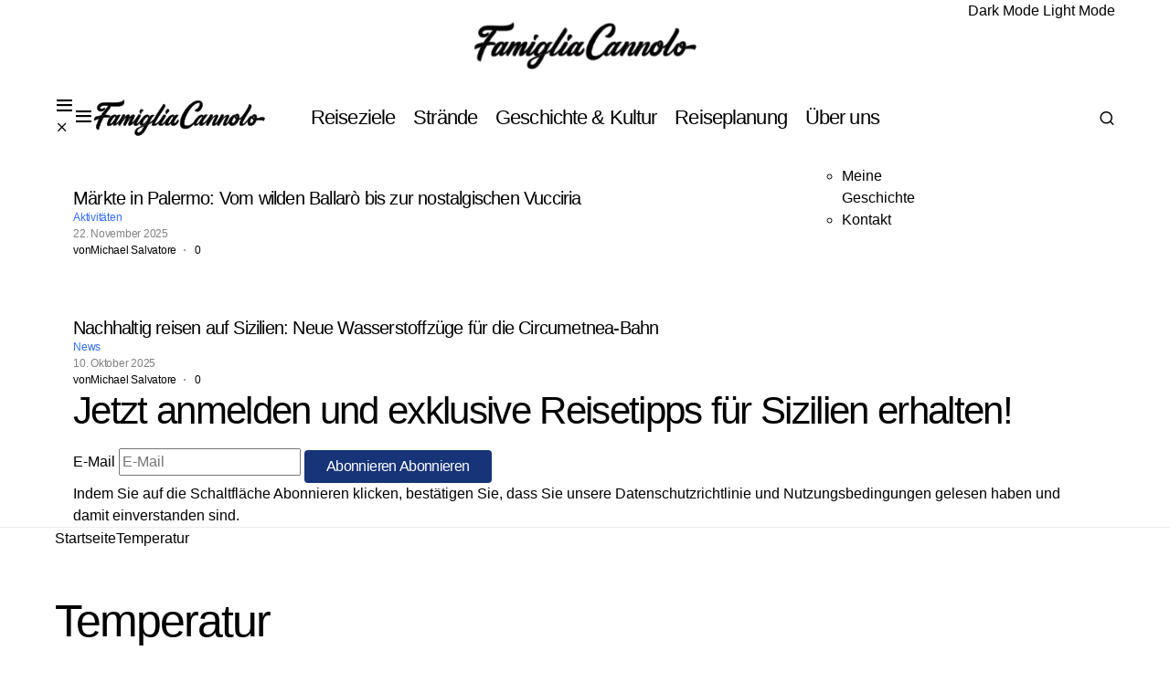

--- FILE ---
content_type: text/html; charset=UTF-8
request_url: https://famigliacannolo.com/tag/temperatur/
body_size: 36932
content:
<!doctype html><html lang="de" prefix="og: https://ogp.me/ns#"><head><script data-no-optimize="1">var litespeed_docref=sessionStorage.getItem("litespeed_docref");litespeed_docref&&(Object.defineProperty(document,"referrer",{get:function(){return litespeed_docref}}),sessionStorage.removeItem("litespeed_docref"));</script> <meta charset="UTF-8" /><meta name="viewport" content="width=device-width, initial-scale=1" /><link rel="profile" href="https://gmpg.org/xfn/11" /><title>Temperatur Archive - Famiglia Cannolo</title><meta name="robots" content="follow, index, max-snippet:-1, max-video-preview:-1, max-image-preview:large"/><link rel="canonical" href="https://famigliacannolo.com/tag/temperatur/" /><meta property="og:locale" content="de_DE" /><meta property="og:type" content="article" /><meta property="og:title" content="Temperatur Archive - Famiglia Cannolo" /><meta property="og:url" content="https://famigliacannolo.com/tag/temperatur/" /><meta property="og:site_name" content="Famiglia Cannolo" /><meta name="twitter:card" content="summary_large_image" /><meta name="twitter:title" content="Temperatur Archive - Famiglia Cannolo" /><meta name="twitter:label1" content="Beiträge" /><meta name="twitter:data1" content="1" /> <script type="application/ld+json" class="rank-math-schema">{"@context":"https://schema.org","@graph":[{"@type":"NewsMediaOrganization","@id":"https://famigliacannolo.com/#organization","name":"Famiglia Cannolo","url":"https://famigliacannolo.com"},{"@type":"WebSite","@id":"https://famigliacannolo.com/#website","url":"https://famigliacannolo.com","name":"Famiglia Cannolo","publisher":{"@id":"https://famigliacannolo.com/#organization"},"inLanguage":"de"},{"@type":"BreadcrumbList","@id":"https://famigliacannolo.com/tag/temperatur/#breadcrumb","itemListElement":[{"@type":"ListItem","position":"1","item":{"@id":"https://famigliacannolo.com","name":"Startseite"}},{"@type":"ListItem","position":"2","item":{"@id":"https://famigliacannolo.com/tag/temperatur/","name":"Temperatur"}}]},{"@type":"CollectionPage","@id":"https://famigliacannolo.com/tag/temperatur/#webpage","url":"https://famigliacannolo.com/tag/temperatur/","name":"Temperatur Archive - Famiglia Cannolo","isPartOf":{"@id":"https://famigliacannolo.com/#website"},"inLanguage":"de","breadcrumb":{"@id":"https://famigliacannolo.com/tag/temperatur/#breadcrumb"}}]}</script> <link rel='dns-prefetch' href='//challenges.cloudflare.com' /><link rel='dns-prefetch' href='//www.googletagmanager.com' /><link rel='dns-prefetch' href='//fonts.googleapis.com' /><link href='https://fonts.gstatic.com' crossorigin rel='preconnect' /><link rel="alternate" type="application/rss+xml" title="Famiglia Cannolo &raquo; Feed" href="https://famigliacannolo.com/feed/" /><link rel="alternate" type="application/rss+xml" title="Famiglia Cannolo &raquo; Kommentar-Feed" href="https://famigliacannolo.com/comments/feed/" /><link rel="alternate" type="application/rss+xml" title="Famiglia Cannolo &raquo; Temperatur Schlagwort-Feed" href="https://famigliacannolo.com/tag/temperatur/feed/" /><link rel="preload" href="https://famigliacannolo.com/wp-content/plugins/canvas/assets/fonts/canvas-icons.woff" as="font" type="font/woff" crossorigin><style id='wp-img-auto-sizes-contain-inline-css'>img:is([sizes=auto i],[sizes^="auto," i]){contain-intrinsic-size:3000px 1500px}
/*# sourceURL=wp-img-auto-sizes-contain-inline-css */</style><style id="litespeed-ccss">[class*=" pk-icon-"]{font-family:'powerkit-icons'!important;font-style:normal;font-weight:400;font-variant:normal;text-transform:none;line-height:1;-webkit-font-smoothing:antialiased;-moz-osx-font-smoothing:grayscale}.pk-icon-up:before{content:"\e908"}ul{box-sizing:border-box}:root{--wp--preset--font-size--normal:16px;--wp--preset--font-size--huge:42px}.cnvs-block-section-heading{--cnvs-section-heading-color:#000;--cnvs-section-heading-border-color:#e9ecef;--cnvs-section-heading-icon-color:#000;--cnvs-section-heading-accent-block-backround:#000;--cnvs-section-heading-accent-block-color:#fff}.cnvs-block-section-heading{width:100%;margin-left:0;margin-right:0}.cnvs-block-section-heading .cnvs-section-title{display:-webkit-inline-box;display:-ms-inline-flexbox;display:inline-flex;color:var(--cnvs-section-heading-color)}.cnvs-block-section-heading .cnvs-section-title>span{position:relative}body{--wp--preset--color--black:#000;--wp--preset--color--cyan-bluish-gray:#abb8c3;--wp--preset--color--white:#fff;--wp--preset--color--pale-pink:#f78da7;--wp--preset--color--vivid-red:#cf2e2e;--wp--preset--color--luminous-vivid-orange:#ff6900;--wp--preset--color--luminous-vivid-amber:#fcb900;--wp--preset--color--light-green-cyan:#7bdcb5;--wp--preset--color--vivid-green-cyan:#00d084;--wp--preset--color--pale-cyan-blue:#8ed1fc;--wp--preset--color--vivid-cyan-blue:#0693e3;--wp--preset--color--vivid-purple:#9b51e0;--wp--preset--color--blue:#59bacc;--wp--preset--color--green:#03a988;--wp--preset--color--orange:#ffbc49;--wp--preset--color--red:#fb0d48;--wp--preset--color--secondary-bg:#f8f8f8;--wp--preset--color--accent-bg:#f8f8f7;--wp--preset--color--additional:#484848;--wp--preset--color--secondary:#818181;--wp--preset--color--gray-50:#f8f9fa;--wp--preset--color--gray-100:#f8f9fb;--wp--preset--color--gray-200:#e9ecef;--wp--preset--gradient--vivid-cyan-blue-to-vivid-purple:linear-gradient(135deg,rgba(6,147,227,1) 0%,#9b51e0 100%);--wp--preset--gradient--light-green-cyan-to-vivid-green-cyan:linear-gradient(135deg,#7adcb4 0%,#00d082 100%);--wp--preset--gradient--luminous-vivid-amber-to-luminous-vivid-orange:linear-gradient(135deg,rgba(252,185,0,1) 0%,rgba(255,105,0,1) 100%);--wp--preset--gradient--luminous-vivid-orange-to-vivid-red:linear-gradient(135deg,rgba(255,105,0,1) 0%,#cf2e2e 100%);--wp--preset--gradient--very-light-gray-to-cyan-bluish-gray:linear-gradient(135deg,#eee 0%,#a9b8c3 100%);--wp--preset--gradient--cool-to-warm-spectrum:linear-gradient(135deg,#4aeadc 0%,#9778d1 20%,#cf2aba 40%,#ee2c82 60%,#fb6962 80%,#fef84c 100%);--wp--preset--gradient--blush-light-purple:linear-gradient(135deg,#ffceec 0%,#9896f0 100%);--wp--preset--gradient--blush-bordeaux:linear-gradient(135deg,#fecda5 0%,#fe2d2d 50%,#6b003e 100%);--wp--preset--gradient--luminous-dusk:linear-gradient(135deg,#ffcb70 0%,#c751c0 50%,#4158d0 100%);--wp--preset--gradient--pale-ocean:linear-gradient(135deg,#fff5cb 0%,#b6e3d4 50%,#33a7b5 100%);--wp--preset--gradient--electric-grass:linear-gradient(135deg,#caf880 0%,#71ce7e 100%);--wp--preset--gradient--midnight:linear-gradient(135deg,#020381 0%,#2874fc 100%);--wp--preset--duotone--dark-grayscale:url('#wp-duotone-dark-grayscale');--wp--preset--duotone--grayscale:url('#wp-duotone-grayscale');--wp--preset--duotone--purple-yellow:url('#wp-duotone-purple-yellow');--wp--preset--duotone--blue-red:url('#wp-duotone-blue-red');--wp--preset--duotone--midnight:url('#wp-duotone-midnight');--wp--preset--duotone--magenta-yellow:url('#wp-duotone-magenta-yellow');--wp--preset--duotone--purple-green:url('#wp-duotone-purple-green');--wp--preset--duotone--blue-orange:url('#wp-duotone-blue-orange');--wp--preset--font-size--small:13px;--wp--preset--font-size--medium:20px;--wp--preset--font-size--large:36px;--wp--preset--font-size--x-large:42px;--wp--preset--spacing--20:.44rem;--wp--preset--spacing--30:.67rem;--wp--preset--spacing--40:1rem;--wp--preset--spacing--50:1.5rem;--wp--preset--spacing--60:2.25rem;--wp--preset--spacing--70:3.38rem;--wp--preset--spacing--80:5.06rem;--wp--preset--shadow--natural:6px 6px 9px rgba(0,0,0,.2);--wp--preset--shadow--deep:12px 12px 50px rgba(0,0,0,.4);--wp--preset--shadow--sharp:6px 6px 0px rgba(0,0,0,.2);--wp--preset--shadow--outlined:6px 6px 0px -3px rgba(255,255,255,1),6px 6px rgba(0,0,0,1);--wp--preset--shadow--crisp:6px 6px 0px rgba(0,0,0,1)}.pk-scroll-to-top{--pk-scrolltop-background:#a0a0a0;--pk-scrolltop-icon-color:#fff;--pk-scrolltop-opacity:1;--pk-scrolltop-opacity-hover:.7}.pk-scroll-to-top{background:var(--pk-scrolltop-background);display:none;position:fixed;left:-9999px;bottom:2rem;opacity:0}.pk-scroll-to-top .pk-icon{display:block;padding:.6rem;color:var(--pk-scrolltop-icon-color);line-height:1}@media (min-width:760px){.pk-scroll-to-top{display:block}}button::-moz-focus-inner{padding:0;border:0}:root{--cs-header-topbar-height:90px;--cs-header-height:60px;--cs-header-initial-height:100px;--cs-entry-content-width:680px;--cs-entry-content-medium-width:800px;--cs-entry-content-large-width:1160px;--cs-entry-heading-large-width:800px;--cs-search-input-height:40px;--cs-search-input-wigth:270px;--cs-search-input-border-width:1px;--cs-search-input-border-radius:3px;--cs-layout-elements-border-radius:0;--cs-thumbnail-border-radius:30px;--cs-button-border-radius:0px;--cs-category-label-border-radius:0px;--cs-badge-border-radius:50px;--cs-pagination-border-radius:50px;--cs-tag-border-radius:50px;--cs-checked-specialist-border-radius:12px;--cs-woocommerce-cart-list-img-border-radius:50%;--cs-light-box-zoom-icon-border-radius:50%;--cs-cnvs-list-styled-border-radius:50%;--cs-numbered-border-radius:50%;--cs-post-numbered-label-border-radius:50%;--cs-avatar-border-radius:50%;--cs-pin-it-button-border-radius:50%;--cs-toc-border-radius:50%;--cs-arrow-button-border-radius:50%;--cs-scroll-to-top-button-border-radius:50%}:root,[data-site-scheme=default]{--cs-color-site-background:#fff;--cs-color-topbar-background:#fff;--cs-color-header-background:#fff;--cs-color-submenu-background:#fff;--cs-color-search-background:#f8f9fa;--cs-color-footer-background:#091a3e;--cs-color-secondary-background:#f8f3ee;--cs-color-accent-background:#f8f8f7}:root,[data-scheme=default]{--cs-color-contrast-50:#f8f9fa;--cs-color-contrast-100:#f8f9fa;--cs-color-contrast-200:#e9ecef;--cs-color-contrast-300:#dee2e6;--cs-color-contrast-400:#ced4da;--cs-color-contrast-500:#adb5bd;--cs-color-contrast-600:#6c757d;--cs-color-contrast-700:#495057;--cs-color-contrast-800:#343a40;--cs-color-contrast-900:#212529;--cs-color-menu-active:#163477;--cs-color-menu-hover:#377b6d;--cs-color-submenu-active:#163477;--cs-color-submenu-hover:#377b6d;--cs-color-button:#163477;--cs-color-button-contrast:#fff;--cs-color-button-hover:#0f8971;--cs-color-button-hover-contrast:#fff;--cs-color-styled-category:#326dff;--cs-color-styled-category-contrast:#fff;--cs-color-styled-category-hover:#326dff;--cs-color-styled-category-hover-contrast:#000;--cs-color-category:#326dff;--cs-color-category-hover:#0f8971;--cs-color-category-underline:#326dff;--cs-color-primary:#000;--cs-color-primary-contrast:#fff;--cs-color-secondary:#818181;--cs-color-secondary-contrast:#000;--cs-color-accent:#68b4a5;--cs-color-accent-contrast:#fff;--cs-color-overlay-background:rgba(0,0,0,.25);--cs-color-search-input-background:#fff;--cs-color-search-input:#000;--cs-color-excerpt:#343a40;--cs-color-post-meta:#818181;--cs-color-post-meta-link:#000;--cs-color-post-meta-link-hover:#818181}[data-scheme=inverse]{--cs-color-contrast-50:rgba(255,255,255,.1);--cs-color-contrast-100:rgba(255,255,255,.1);--cs-color-contrast-200:rgba(255,255,255,.2);--cs-color-contrast-300:rgba(255,255,255,.3);--cs-color-contrast-400:rgba(255,255,255,.4);--cs-color-contrast-500:rgba(255,255,255,.5);--cs-color-contrast-600:rgba(255,255,255,.6);--cs-color-contrast-700:rgba(255,255,255,.7);--cs-color-contrast-800:rgba(255,255,255,.8);--cs-color-contrast-900:rgba(255,255,255,.9);--cs-color-menu-active:rgba(255,255,255,.85);--cs-color-menu-hover:rgba(255,255,255,.85);--cs-color-submenu-active:rgba(255,255,255,.85);--cs-color-submenu-hover:rgba(255,255,255,.85);--cs-color-primary:#fff;--cs-color-primary-contrast:#000;--cs-color-secondary:rgba(255,255,255,.85);--cs-color-secondary-contrast:#000;--cs-color-category:#fff;--cs-color-category-hover:rgba(255,255,255,.85);--cs-color-excerpt:rgba(255,255,255,.8);--cs-color-post-meta:#818181;--cs-color-post-meta-link:#fff;--cs-color-post-meta-link-hover:rgba(255,255,255,.85)}[data-scheme]{color:var(--cs-color-primary)}:root,[data-scheme=default]{--cs-palette-color-blue:#59bacc;--cs-palette-color-green:#03a988;--cs-palette-color-orange:#ffbc49;--cs-palette-color-red:#fb0d48;--cs-palette-color-black:#000;--cs-palette-color-white:#fff;--cs-palette-color-additional:#484848;--cs-palette-color-secondary:#818181;--cs-palette-color-gray-50:#f8f9fa;--cs-palette-color-gray-100:#f8f9fa;--cs-palette-color-gray-200:#e9ecef}[data-scheme=inverse]{--cs-palette-color-black:#fff;--cs-palette-color-white:#000;--cs-palette-color-additional:rgba(255,255,255,.85);--cs-palette-color-secondary:rgba(255,255,255,.85);--cs-palette-color-gray-50:rgba(255,255,255,.1);--cs-palette-color-gray-100:rgba(255,255,255,.1);--cs-palette-color-gray-200:rgba(255,255,255,.2)}[class*=" cs-icon-"]{font-family:"cs-icons"!important;speak:none;font-style:normal;font-weight:400;font-variant:normal;text-transform:none;line-height:1;-webkit-font-smoothing:antialiased;-moz-osx-font-smoothing:grayscale}.cs-icon-menu:before{content:""}.cs-icon-search:before{content:""}.cs-icon-x:before{content:""}.cnvs-block-section-heading{--cnvs-section-heading-color:var(--cs-color-primary);--cnvs-section-heading-border-color:var(--cs-color-contrast-200);--cnvs-section-heading-icon-color:var(--cs-color-primary);--cnvs-section-heading-accent-block-backround:var(--cs-color-primary);--cnvs-section-heading-accent-block-color:var(--cs-color-primary-contrast);font-family:var(--cs-font-section-headings-family),sans-serif;font-size:var(--cs-font-section-headings-size);font-weight:var(--cs-font-section-headings-weight);font-style:var(--cs-font-section-headings-style);letter-spacing:var(--cs-font-section-headings-letter-spacing);text-transform:var(--cs-font-section-headings-text-transform)}.cnvs-block-section-heading .cnvs-section-title{font-family:var(--cs-font-section-headings-family),sans-serif;font-size:var(--cs-font-section-headings-size);font-weight:var(--cs-font-section-headings-weight);font-style:var(--cs-font-section-headings-style);letter-spacing:var(--cs-font-section-headings-letter-spacing);text-transform:var(--cs-font-section-headings-text-transform)}*,*:before,*:after{box-sizing:border-box}html{font-family:sans-serif;line-height:1.15;-webkit-text-size-adjust:100%}article,aside,footer,header,main,nav{display:block}body{margin:0;font-family:-apple-system,BlinkMacSystemFont,"Segoe UI",Roboto,"Helvetica Neue",Arial,"Noto Sans",sans-serif,"Apple Color Emoji","Segoe UI Emoji","Segoe UI Symbol","Noto Color Emoji";font-size:1rem;font-weight:400;line-height:1.5;color:#000;text-align:left;background-color:#fff}h1,h3,h5,h6{margin-top:0;margin-bottom:1rem}p{margin-top:0;margin-bottom:1rem}ul{margin-top:0;margin-bottom:1rem}ul ul{margin-bottom:0}a{color:var(--cs-color-primary);text-decoration:none;background-color:transparent}img{vertical-align:middle;border-style:none}svg{overflow:hidden;vertical-align:middle}button{border-radius:0}input,button{margin:0;font-family:inherit;font-size:inherit;line-height:inherit}button,input{overflow:visible}button{text-transform:none}button{-webkit-appearance:button}button::-moz-focus-inner{padding:0;border-style:none}[type=search]{outline-offset:-2px;-webkit-appearance:none}[type=search]::-webkit-search-decoration{-webkit-appearance:none}::-webkit-file-upload-button{font:inherit;-webkit-appearance:button}html{-webkit-font-smoothing:antialiased;-moz-osx-font-smoothing:grayscale;font-size:16px;font-family:var(--cs-font-base-family)}body{font-family:var(--cs-font-base-family),sans-serif;font-size:var(--cs-font-base-size);font-weight:var(--cs-font-base-weight);font-style:var(--cs-font-base-style);line-height:var(--cs-font-base-line-height);letter-spacing:var(--cs-font-base-letter-spacing)}h1,h3,h5,h6{margin-top:0;margin-bottom:1rem;word-wrap:break-word;font-family:var(--cs-font-headings-family),sans-serif;font-weight:var(--cs-font-headings-weight);text-transform:var(--cs-font-headings-text-transform);line-height:var(--cs-font-headings-line-height);letter-spacing:var(--cs-font-headings-letter-spacing)}h1{font-size:3.125rem}h3{font-size:1.875rem}h5{font-size:1.5rem}h6{font-size:1.25rem}.cs-section-heading{font-family:var(--cs-font-section-headings-family),sans-serif;font-size:var(--cs-font-section-headings-size);font-weight:var(--cs-font-section-headings-weight);font-style:var(--cs-font-section-headings-style);letter-spacing:var(--cs-font-section-headings-letter-spacing);text-transform:var(--cs-font-section-headings-text-transform);margin-bottom:0}.cs-entry__thumbnail img{display:block;width:100%;height:auto;-o-object-fit:cover;object-fit:cover}.cs-entry__overlay{position:relative}.cs-overlay-background{display:flex;flex-direction:column;position:relative}.cs-overlay-background:after,.cs-overlay-background:before{content:"";position:absolute;left:0;top:0;right:0;bottom:0;opacity:1}.cs-overlay-background:after{background:var(--cs-color-overlay-background)}.cs-overlay-background.cs-overlay-transparent:after,.cs-overlay-background.cs-overlay-transparent:before{opacity:0!important}.cs-overlay-link{display:flex;position:absolute;left:0;top:0;right:0;bottom:0;width:100%;height:100%;z-index:1}.cs-overlay-ratio{position:relative;display:flex;flex-direction:column}.cs-overlay-ratio:not(.cs-ratio-original) .cs-overlay-background{position:absolute;left:0;top:0;right:0;bottom:0;width:100%;height:100%;overflow:hidden}.cs-overlay-ratio:not(.cs-ratio-original) .cs-overlay-background img{width:100%;height:100%;-o-object-fit:cover;object-fit:cover}.cs-overlay-ratio:not(.cs-ratio-original):before{content:"";display:table;box-sizing:border-box;width:0}.cs-ratio-square:before{padding-bottom:100%}.cs-entry__inner.cs-entry__overlay .cs-overlay-background:after,.cs-entry__inner.cs-entry__overlay .cs-overlay-background:before{opacity:0}button{font-family:var(--cs-font-primary-family),sans-serif;font-size:var(--cs-font-primary-size);font-weight:var(--cs-font-primary-weight);font-style:var(--cs-font-primary-style);letter-spacing:var(--cs-font-primary-letter-spacing);text-transform:var(--cs-font-primary-text-transform);display:inline-flex;align-items:center;justify-content:center;text-decoration:none;border:none;border-radius:var(--cs-button-border-radius);line-height:1rem;box-shadow:none;padding:.625rem 1.5rem;border-radius:var(--cs-button-border-radius);background-color:var(--cs-color-button);color:var(--cs-color-button-contrast);font-family:var(--cs-font-primary-family),sans-serif;font-size:var(--cs-font-primary-size);font-weight:var(--cs-font-primary-weight);font-style:var(--cs-font-primary-style);letter-spacing:var(--cs-font-primary-letter-spacing);text-transform:var(--cs-font-primary-text-transform)}input[type=search]{display:block;width:100%;line-height:var(--cs-font-input-line-height);color:var(--cs-color-primary);background-color:var(--cs-color-site-background);border:1px solid var(--cs-color-contrast-200);box-shadow:none;padding:.3125rem .75rem;border-radius:var(--cs-layout-elements-border-radius);font-family:var(--cs-font-input-family),sans-serif;font-size:var(--cs-font-input-size);font-weight:var(--cs-font-input-weight);font-style:var(--cs-font-input-style);letter-spacing:var(--cs-font-input-letter-spacing);text-transform:var(--cs-font-input-text-transform)}input[type=search]::-webkit-search-decoration,input[type=search]::-webkit-search-cancel-button,input[type=search]::-webkit-search-results-button,input[type=search]::-webkit-search-results-decoration{display:none}@media (min-width:1020px){.cs-d-lg-none{display:none!important}}body{background:var(--cs-color-site-background);overflow-x:hidden;-moz-osx-font-smoothing:grayscale;-webkit-font-smoothing:antialiased}.cs-site,.cs-site-inner{min-height:100vh}.cs-container{width:100%;padding-right:20px;padding-left:20px;margin-right:auto;margin-left:auto}@media (min-width:600px){.cs-container{max-width:600px}}@media (min-width:720px){.cs-container{max-width:720px}}@media (min-width:1020px){.cs-container{max-width:1020px}}@media (min-width:1200px){.cs-container{max-width:1200px}}.cs-site-content{margin:3rem 0}.cs-site-inner{display:flex;flex-direction:column}.cs-site-inner>*{flex:0 0 auto}.cs-site-inner main{flex:1 0 auto}.cs-header{position:relative;--cs-border-header-width:1px;border-bottom:var(--cs-border-header-width) solid var(--cs-color-contrast-200);background:var(--cs-color-header-background);width:100%;z-index:10}.cs-header__inner{position:relative;display:flex;justify-content:space-between;align-items:stretch;min-height:var(--cs-header-height);opacity:1}.cs-header__inner-mobile{display:flex}@media (min-width:1020px){.cs-header__inner-mobile{display:none}}.cs-header__inner-desktop{display:none}@media (min-width:1020px){.cs-header__inner-desktop{display:flex}}.cs-header__col{display:flex;align-items:center;flex:1}.cs-header__col.cs-col-center{justify-content:center;padding:0 20px}.cs-header__inner-mobile .cs-header__col.cs-col-center{padding:0}.cs-header__col.cs-col-left:not(:only-child){padding-right:20px}.cs-header__col.cs-col-right{justify-content:flex-end}.cs-header__col.cs-col-right:not(:only-child){padding-left:20px}.cs-header__offcanvas-toggle{padding:0}.cs-header__logo{display:block;color:var(--cs-color-primary);white-space:nowrap;font-family:var(--cs-font-main-logo-family),sans-serif;font-size:var(--cs-font-main-logo-size);font-weight:var(--cs-font-main-logo-weight);font-style:var(--cs-font-main-logo-style);letter-spacing:var(--cs-font-main-logo-letter-spacing);text-transform:var(--cs-font-main-logo-text-transform)}.cs-header__logo.cs-logo-large{padding:10px 0;font-family:var(--cs-font-large-logo-family),sans-serif;font-size:var(--cs-font-large-logo-size);font-weight:var(--cs-font-large-logo-weight);font-style:var(--cs-font-large-logo-style);letter-spacing:var(--cs-font-large-logo-letter-spacing);text-transform:var(--cs-font-large-logo-text-transform)}.cs-header__logo.cs-logo-dark{display:none}.cs-header__logo img{display:block;width:auto;max-width:inherit;max-height:calc(var(--cs-header-height) - 20px)}.cs-col-left .cs-header__logo{padding-right:10px}.cs-header .cs-logo.cs-logo-hide .cs-header__logo{font-size:0;padding-right:0}.cs-header .cs-logo.cs-logo-hide .cs-header__logo img{max-height:0;opacity:0}.cs-header__nav{display:block;height:100%}.cs-header__nav-inner{display:flex;height:100%;padding:0;margin:0;align-items:center;list-style:none}.cs-header__nav-inner li{position:relative}.cs-header__nav-inner>li{height:100%}.cs-header__nav-inner>li:not(:first-child){margin-left:20px}.cs-header__nav-inner>li>a{position:relative;display:flex;align-items:center;white-space:nowrap;height:100%;font-family:var(--cs-font-menu-family),sans-serif;font-size:var(--cs-font-menu-size);font-weight:var(--cs-font-menu-weight);font-style:var(--cs-font-menu-style);letter-spacing:var(--cs-font-menu-letter-spacing);text-transform:var(--cs-font-menu-text-transform)}.cs-header__nav-inner>li>a>span{position:relative}.cs-header__nav-inner>li>a>span:first-child:before{content:"";position:absolute;bottom:-10px;opacity:0;width:100%;height:1px;background-color:var(--cs-color-menu-hover)}.cs-header__search-toggle{display:flex;align-items:center;justify-content:center}.cs-header__search-toggle .cs-icon{font-size:1.125rem}.cs-header__button{font-family:var(--cs-font-primary-family),sans-serif;font-size:var(--cs-font-primary-size);font-weight:var(--cs-font-primary-weight);font-style:var(--cs-font-primary-style);letter-spacing:var(--cs-font-primary-letter-spacing);text-transform:var(--cs-font-primary-text-transform);display:inline-flex;align-items:center;justify-content:center;text-decoration:none;border:none;border-radius:var(--cs-button-border-radius);line-height:1rem;box-shadow:none;padding:.625rem 1.5rem;border-radius:var(--cs-button-border-radius);background-color:var(--cs-color-button);color:var(--cs-color-button-contrast);display:none}@media (min-width:1200px){.cs-header__button{display:inline-flex}}.cs-navbar-smart-enabled .cs-header{position:sticky;top:calc(0px - var(--cs-header-height) - 10px)}.cs-topbar{--cs-border-topbar-width:1px;display:none;background:var(--cs-color-topbar-background);width:100%;border-bottom:var(--cs-border-topbar-width) solid var(--cs-color-contrast-200)}@media (min-width:1020px){.cs-topbar{display:block}}.cs-topbar .cs-header__inner{min-height:var(--cs-header-topbar-height)}.cs-topbar .cs-header__logo img{max-height:calc(var(--cs-header-topbar-height) - 20px)}.cs-topbar .cs-search__nav-form{position:relative;width:var(--cs-search-input-wigth);max-width:100%}.cs-topbar .cs-search__nav-form .cs-search__group{padding-left:0;background-color:var(--cs-color-search-input-background);border:var(--cs-search-input-border-width) solid var(--cs-palette-color-gray-200);border-radius:var(--cs-search-input-border-radius)}.cs-topbar .cs-search__nav-form .cs-search__input{height:var(--cs-search-input-height);color:var(--cs-color-search-input);border-radius:0}.cs-topbar .cs-search__nav-form .cs-search__input::-moz-placeholder{color:var(--cs-color-search-input)}.cs-topbar .cs-search__nav-form .cs-search__input:-ms-input-placeholder{color:var(--cs-color-search-input)}.cs-topbar .cs-search__nav-form .cs-search__submit{left:auto;right:0;justify-content:center;height:var(--cs-search-input-height)}.cs-topbar .cs-search__nav-form .cs-search__submit .cs-icon{color:var(--cs-color-search-input);font-size:var(--cs-font-input-size)}.cs-topbar .cs-search__nav-form .cs-search__close{display:none}.cs-search{display:none;position:absolute;top:100%;left:0;z-index:10;width:100%;padding:2rem 0 2.5rem;background-color:var(--cs-color-search-background)}.cs-search__nav-form button{position:absolute;top:0;width:40px;height:50px;display:flex;align-items:center;padding:0;font:inherit;color:inherit;background-color:transparent;border:none;outline:none}.cs-search__nav-form button i{font-size:1.25rem}.cs-search__nav-form .cs-search__group{position:relative;padding:0 40px;border-bottom:1px solid var(--cs-color-contrast-200)}.cs-search__nav-form .cs-search__input{width:100%;height:50px;border:none!important;background:0 0!important;color:var(--cs-color-primary)!important;outline:none;-webkit-appearance:none;-moz-appearance:none;appearance:none}.cs-search__nav-form .cs-search__submit{left:0;justify-content:flex-start}.cs-search__nav-form .cs-search__close{right:0;justify-content:flex-end}.cs-search__content{position:relative;width:100%}.cs-search__posts{display:none;margin-top:2.5rem}.cs-search__posts .cs-section-heading{margin-bottom:2rem}@media (min-width:720px){.cs-search__posts{display:block}}.cs-search__posts-wrapper{display:flex;flex-wrap:wrap;align-items:flex-start;margin-left:-1rem;margin-right:-1rem}.cs-search__posts-wrapper .cs-entry{display:flex;flex:0 0 50%;max-width:50%;margin-bottom:1rem;padding:0 1rem}.cs-search__posts-wrapper .cs-entry:nth-child(odd){border-right:1px solid var(--cs-color-contrast-200)}@media (min-width:1200px){.cs-search__posts-wrapper .cs-entry{flex:0 0 25%;max-width:25%;margin-bottom:0}.cs-search__posts-wrapper .cs-entry:not(:last-child){border-right:1px solid var(--cs-color-contrast-200)}}.cs-search__posts-wrapper .cs-entry__outer{display:flex}.cs-search__posts-wrapper .cs-entry__inner:not(:first-child){margin-top:0}.cs-search__posts-wrapper .cs-entry__thumbnail{flex:none;align-self:flex-start;width:60px;margin-right:1rem;border-radius:var(--cs-thumbnail-border-radius);-webkit-clip-path:inset(0 0 0 0 round var(--cs-thumbnail-border-radius));clip-path:inset(0 0 0 0 round var(--cs-thumbnail-border-radius));overflow:hidden}.cs-search__posts-wrapper .cs-entry__thumbnail img{border-radius:0}.cs-search__posts-wrapper .cs-entry__post-meta{font-size:.625rem}.cs-search__posts-wrapper .cs-entry__title{font-size:1rem}.cs-search__tags{margin-top:2.5rem;display:none}@media (min-width:1020px){.cs-search__tags{display:block}}.cs-search__tags ul{display:flex;flex-wrap:wrap;font-family:var(--cs-font-primary-family),sans-serif;font-size:var(--cs-font-primary-size);font-weight:var(--cs-font-primary-weight);font-style:var(--cs-font-primary-style);letter-spacing:var(--cs-font-primary-letter-spacing);text-transform:var(--cs-font-primary-text-transform);margin:0;padding:0;list-style:none}.cs-search__tags ul>li:not(.cs-title-tags){margin-right:10px;margin-bottom:10px}.cs-search__tags ul>li:last-child{margin-right:0}.cs-search__tags ul a{display:flex;align-items:center;justify-content:center;padding:5px 12px;color:var(--cs-color-accent);border:1px solid var(--cs-color-contrast-200);border-radius:var(--cs-tag-border-radius);line-height:1}.cs-footer{padding-top:50px;padding-bottom:50px;background-color:var(--cs-color-footer-background)}@media (min-width:1020px){.cs-footer{padding-top:70px;padding-bottom:70px}}.cs-footer__item{display:flex;flex-direction:column;height:100%}@media (min-width:1020px){.cs-footer__item{flex-direction:row;justify-content:space-between;text-align:initial}}.cs-footer__col{display:flex;flex:1}.cs-footer__col:not(:first-child){margin-top:2rem}@media (min-width:1020px){.cs-footer__col:not(:first-child){margin-top:0}}@media (min-width:1020px){.cs-footer__col.cs-col-left:not(:last-child){padding-right:30px}}@media (min-width:1200px){.cs-footer__col.cs-col-left:not(:last-child){padding-right:50px}}.cs-footer__col.cs-col-center{max-width:100%}@media (min-width:1020px){.cs-footer__col.cs-col-center{padding-right:30px;padding-left:30px}}@media (min-width:1200px){.cs-footer__col.cs-col-center{padding-right:50px;padding-left:50px}}@media (min-width:1020px){.cs-footer__col.cs-col-right{padding-left:30px;justify-content:flex-end}}@media (min-width:1200px){.cs-footer__col.cs-col-right{padding-left:50px}}.cs-footer__inner{display:flex;flex-direction:column;width:100%}.cs-footer__inner>*:not(:first-child){margin-top:1rem}@media (min-width:1020px){.cs-footer__inner{align-items:flex-start}.cs-footer__inner>*:not(:first-child){margin-top:1.25rem}}.cs-footer__logo{display:block;font-family:var(--cs-font-footer-logo-family),sans-serif;font-size:var(--cs-font-footer-logo-size);font-weight:var(--cs-font-footer-logo-weight);font-style:var(--cs-font-footer-logo-style);letter-spacing:var(--cs-font-footer-logo-letter-spacing);text-transform:var(--cs-font-footer-logo-text-transform)}.cs-footer__logo img{display:block;max-width:inherit;width:auto;max-height:60px}.cs-footer__logo.cs-logo-dark{display:none}footer[data-scheme=inverse] .cs-footer__logo.cs-logo-dark{display:block}footer[data-scheme=inverse] .cs-footer__logo.cs-logo-default{display:none}.cs-footer__copyright{color:var(--cs-color-secondary);font-family:var(--cs-font-secondary-family),sans-serif;font-size:var(--cs-font-secondary-size);font-weight:var(--cs-font-secondary-weight);font-style:var(--cs-font-secondary-style);letter-spacing:var(--cs-font-secondary-letter-spacing);text-transform:var(--cs-font-secondary-text-transform)}.cs-footer__copyright a{text-decoration:underline}.cs-footer__nav{display:flex;flex-wrap:wrap;padding:0;margin:0;list-style:none}@media (min-width:1020px){.cs-footer__nav{justify-content:flex-start}}.cs-footer__nav li{padding:.25rem 0}.cs-footer__nav li:not(:last-child){margin-right:20px}.cs-footer__nav a{display:flex}.cs-footer__nav .sub-menu a{font-family:var(--cs-font-submenu-family),sans-serif;font-size:var(--cs-font-submenu-size);font-weight:var(--cs-font-submenu-weight);font-style:var(--cs-font-submenu-style);letter-spacing:var(--cs-font-submenu-letter-spacing);text-transform:var(--cs-font-submenu-text-transform)}.cs-footer__nav>.menu-item-has-children>a{font-family:var(--cs-font-footer-headings-family),sans-serif;font-size:var(--cs-font-footer-headings-size);font-weight:var(--cs-font-footer-headings-weight);font-style:var(--cs-font-footer-headings-style);letter-spacing:var(--cs-font-footer-headings-letter-spacing);text-transform:var(--cs-font-footer-headings-text-transform)}.cs-footer__nav.cs-nav-columns{display:grid;grid-template-columns:repeat(auto-fit,minmax(145px,1fr));grid-gap:30px;justify-content:space-between;width:100%}.cs-footer__nav.cs-nav-columns>li{padding:0}.cs-footer__nav.cs-nav-columns .sub-menu{margin:0;padding:0;list-style:none}.cs-footer__nav.cs-nav-columns .sub-menu:not(:first-child){margin-top:1rem}.cs-footer__nav.cs-nav-columns .sub-menu li{padding:0}.cs-footer__nav.cs-nav-columns .sub-menu li:not(:first-child){margin-top:.75rem}.cs-footer__posts .cs-entry{display:flex}.cs-footer__posts .cs-entry:not(:first-child){margin-top:1.5rem}.cs-footer__posts .cs-entry__outer{display:flex}.cs-footer__posts .cs-entry__inner:not(:first-child){margin-top:0}.cs-footer__posts .cs-entry__thumbnail{flex:none;align-self:flex-start;width:80px;margin-right:1rem;border-radius:var(--cs-thumbnail-border-radius);-webkit-clip-path:inset(0 0 0 0 round var(--cs-thumbnail-border-radius));clip-path:inset(0 0 0 0 round var(--cs-thumbnail-border-radius));overflow:hidden}.cs-footer__posts .cs-entry__thumbnail img{border-radius:0}.cs-footer__posts .cs-entry__title{font-size:1rem}.cs-footer__posts-inner:not(:first-child){margin-top:1rem}.cs-footer__posts-title{font-family:var(--cs-font-footer-headings-family),sans-serif;font-size:var(--cs-font-footer-headings-size);font-weight:var(--cs-font-footer-headings-weight);font-style:var(--cs-font-footer-headings-style);letter-spacing:var(--cs-font-footer-headings-letter-spacing);text-transform:var(--cs-font-footer-headings-text-transform);margin-bottom:0}.cs-footer.cs-footer-four{padding-top:0;padding-bottom:0}.cs-footer.cs-footer-four>.cs-container{padding-top:50px;padding-bottom:50px}@media (min-width:1020px){.cs-footer.cs-footer-four>.cs-container{padding-top:70px;padding-bottom:70px}}.cs-footer.cs-footer-four .cs-footer__nav{align-self:flex-start}.cs-entry__title{word-break:break-word}body{counter-reset:number-post}.cs-entry__inner:not(:first-child){margin-top:1.5rem}.cs-entry__content{position:relative}.cs-entry__thumbnail a{display:block;width:100%;height:100%}.cs-entry__thumbnail img{width:100%;border-radius:var(--cs-thumbnail-border-radius)}.cs-entry__thumbnail .cs-overlay-background img{border-radius:0}.cs-entry__title{--cs-color-title:var(--cs-color-primary);--cs-color-title-hover:var(--cs-color-secondary);margin-top:0;margin-bottom:0;font-family:var(--cs-font-headings-family),sans-serif;font-weight:var(--cs-font-headings-weight);text-transform:var(--cs-font-headings-text-transform);line-height:var(--cs-font-headings-line-height);letter-spacing:var(--cs-font-headings-letter-spacing);font-size:1.25rem}.cs-entry__title:not(:first-child){margin-top:1rem}.cs-entry__title a{text-decoration:none;color:var(--cs-color-title)}.cs-entry__post-meta{display:flex;align-items:center;flex-wrap:wrap;font-family:var(--cs-font-post-meta-family),sans-serif;font-size:var(--cs-font-post-meta-size);font-weight:var(--cs-font-post-meta-weight);font-style:var(--cs-font-post-meta-style);letter-spacing:var(--cs-font-post-meta-letter-spacing);text-transform:var(--cs-font-post-meta-text-transform);color:var(--cs-color-post-meta)}.cs-entry__post-meta:not(:first-child){margin-top:1rem}.cs-entry__post-meta a{color:var(--cs-color-post-meta-link)}.cs-entry__post-meta>*{display:flex}.cs-entry__post-meta .cs-meta-category{font-family:var(--cs-font-category-family),sans-serif;font-size:var(--cs-font-category-size);font-weight:var(--cs-font-category-weight);font-style:var(--cs-font-category-style);letter-spacing:var(--cs-font-category-letter-spacing);text-transform:var(--cs-font-category-text-transform)}.cs-entry__post-meta .cs-meta-category .post-categories{margin:0;padding:0;list-style:none;display:inline-block}.cs-entry__post-meta .cs-meta-category .post-categories li{display:inline-block}.cs-entry__post-meta .cs-meta-category .post-categories li{position:relative;line-height:1}.cs-entry__post-meta .cs-meta-category .post-categories li a{position:relative;z-index:2}.cs-entry__post-meta .cs-meta-category .post-categories a{color:var(--cs-color-category)}.cs-search__form .cs-search__container{display:flex;flex-direction:row;align-items:center;border-radius:var(--cs-layout-elements-border-radius);background-color:var(--cs-color-site-background);border:1px solid var(--cs-color-contrast-200);overflow:hidden;padding-right:0}.cs-search__form .cs-search__input{display:block;width:100%;line-height:var(--cs-font-input-line-height);color:var(--cs-color-primary);background-color:var(--cs-color-site-background);border:1px solid var(--cs-color-contrast-200);box-shadow:none;padding:.5rem 1rem;border-radius:var(--cs-layout-elements-border-radius);flex:1 1 auto;width:1%;border:none;border-radius:0}.cs-search__form .cs-search__submit{font-family:var(--cs-font-primary-family),sans-serif;font-size:var(--cs-font-primary-size);font-weight:var(--cs-font-primary-weight);font-style:var(--cs-font-primary-style);letter-spacing:var(--cs-font-primary-letter-spacing);text-transform:var(--cs-font-primary-text-transform);display:inline-flex;align-items:center;justify-content:center;text-decoration:none;border:none;border-radius:var(--cs-button-border-radius);line-height:1rem;box-shadow:none;padding:.8125rem .75rem;border-radius:var(--cs-button-border-radius);font-size:0;background-color:transparent;color:var(--cs-color-primary)}.cs-search__form .cs-search__submit:before{content:"";font-family:"cs-icons"!important;font-size:.875rem}.cs-main-content{position:relative;display:grid;grid-auto-flow:row;row-gap:3rem;grid-template-columns:minmax(0,1fr)}@media (min-width:1020px){.cs-main-content{-moz-column-gap:40px;column-gap:40px}}@media (min-width:1200px){.cs-main-content{-moz-column-gap:60px;column-gap:60px}}.cs-sidebar-disabled .cs-main-content{grid-template-columns:minmax(0,1fr)}.cs-content-area{position:relative}.cs-content-area{--cs-post-area-align-content:flex-start;--cs-post-area-content-padding:0px;--cs-post-area-content-border-radius:0;--cs-post-area-content-background:0 0;--cs-post-area-content-border:0px;--cs-post-area-align-image:stretch;--cs-post-area-image-width:100px}.cs-page__header:not(:last-child){margin-bottom:3rem}.cs-page__subtitle{font-family:var(--cs-font-primary-family),sans-serif;font-size:var(--cs-font-primary-size);font-weight:var(--cs-font-primary-weight);font-style:var(--cs-font-primary-style);letter-spacing:var(--cs-font-primary-letter-spacing);text-transform:var(--cs-font-primary-text-transform)}.cs-page__title{margin-bottom:0}.cs-page__title:not(:first-child){margin-top:1rem}.cs-page__archive-count{font-family:var(--cs-font-secondary-family),sans-serif;font-size:var(--cs-font-secondary-size);font-weight:var(--cs-font-secondary-weight);font-style:var(--cs-font-secondary-style);letter-spacing:var(--cs-font-secondary-letter-spacing);text-transform:var(--cs-font-secondary-text-transform);color:var(--cs-color-secondary)}.cs-page__archive-count:not(:first-child){margin-top:.5rem}.cs-offcanvas{position:fixed;height:100%;top:0;left:-320px;display:flex;width:320px;flex-direction:column;background:var(--cs-color-site-background);-webkit-overflow-scrolling:touch;z-index:100;overflow:hidden;transform:translate3d(0,0,0)}.cs-offcanvas__header{display:flex;justify-content:center;align-items:center;padding:0 20px;border-bottom:1px solid var(--cs-color-contrast-200);min-height:var(--cs-header-height);background:var(--cs-color-header-background)}.cs-offcanvas__nav{display:flex;align-items:center;justify-content:space-between;width:100%}.cs-offcanvas__toggle{display:flex;align-items:center}.cs-offcanvas__toggle .cs-icon{font-size:1.25rem;color:var(--cs-color-primary)}.cs-offcanvas__sidebar{flex:1;overflow-x:hidden;overflow-y:auto}.cs-offcanvas__inner{padding:20px}.cs-site-overlay{display:none}.widget{width:100%}.widget_nav_menu ul{list-style:none;padding:0;margin:0}.widget_nav_menu a{display:block;padding:.5rem 0;font-family:var(--cs-font-menu-family),sans-serif;font-size:var(--cs-font-menu-size);font-weight:var(--cs-font-menu-weight);font-style:var(--cs-font-menu-style);letter-spacing:var(--cs-font-menu-letter-spacing);text-transform:var(--cs-font-menu-text-transform)}.widget_nav_menu .menu .menu-item:not(.menu-item-has-children)>a:after{visibility:hidden;float:right;opacity:0;font-family:"cs-icons";font-size:.875rem;transform:translateX(-100%);content:""}.widget_nav_menu .menu{margin:-.5rem 0}.widget_nav_menu .menu>.menu-item:not(:first-child){border-top:1px solid var(--cs-color-contrast-200)}img{max-width:100%;height:auto}.pk-scroll-to-top{--pk-scrolltop-background:var(--cs-color-contrast-100);--pk-scrolltop-icon-color:var(--cs-color-primary);border-radius:var(--cs-scroll-to-top-button-border-radius)}:root{--cs-font-base-family:Inter;--cs-font-base-size:1rem;--cs-font-base-weight:400;--cs-font-base-style:normal;--cs-font-base-letter-spacing:normal;--cs-font-base-line-height:1.5;--cs-font-primary-family:Poppins;--cs-font-primary-size:.75rem;--cs-font-primary-weight:600;--cs-font-primary-style:normal;--cs-font-primary-letter-spacing:normal;--cs-font-primary-text-transform:uppercase;--cs-font-secondary-family:Poppins;--cs-font-secondary-size:.875rem;--cs-font-secondary-weight:400;--cs-font-secondary-style:normal;--cs-font-secondary-letter-spacing:normal;--cs-font-secondary-text-transform:none;--cs-font-category-family:Poppins;--cs-font-category-size:.75rem;--cs-font-category-weight:700;--cs-font-category-style:normal;--cs-font-category-letter-spacing:.05em;--cs-font-category-text-transform:uppercase;--cs-font-post-meta-family:Poppins;--cs-font-post-meta-size:.6875rem;--cs-font-post-meta-weight:400;--cs-font-post-meta-style:normal;--cs-font-post-meta-letter-spacing:.05em;--cs-font-post-meta-text-transform:uppercase;--cs-font-input-family:Poppins;--cs-font-input-size:.875rem;--cs-font-input-line-height:1.625rem;--cs-font-input-weight:400;--cs-font-input-style:normal;--cs-font-input-letter-spacing:normal;--cs-font-input-text-transform:none;--cs-font-post-subtitle-family:inherit;--cs-font-post-subtitle-size:1.25rem;--cs-font-post-subtitle-letter-spacing:normal;--cs-font-post-content-family:Inter;--cs-font-post-content-size:1rem;--cs-font-post-content-letter-spacing:normal;--cs-font-entry-summary-family:Inter;--cs-font-entry-summary-size:.875rem;--cs-font-entry-summary-letter-spacing:normal;--cs-font-entry-excerpt-family:Inter;--cs-font-entry-excerpt-size:.875rem;--cs-font-entry-excerpt-letter-spacing:normal;--cs-font-main-logo-family:Poppins;--cs-font-main-logo-size:1.5rem;--cs-font-main-logo-weight:600;--cs-font-main-logo-style:normal;--cs-font-main-logo-letter-spacing:normal;--cs-font-main-logo-text-transform:uppercase;--cs-font-large-logo-family:Poppins;--cs-font-large-logo-size:1.875rem;--cs-font-large-logo-weight:600;--cs-font-large-logo-style:normal;--cs-font-large-logo-letter-spacing:normal;--cs-font-large-logo-text-transform:none;--cs-font-footer-logo-family:Poppins;--cs-font-footer-logo-size:1.5rem;--cs-font-footer-logo-weight:600;--cs-font-footer-logo-style:normal;--cs-font-footer-logo-letter-spacing:normal;--cs-font-footer-logo-text-transform:none;--cs-font-headings-family:Poppins;--cs-font-headings-weight:600;--cs-font-headings-style:normal;--cs-font-headings-line-height:1.25;--cs-font-headings-letter-spacing:-.025em;--cs-font-headings-text-transform:none;--cs-font-menu-family:Poppins;--cs-font-menu-size:.875rem;--cs-font-menu-weight:600;--cs-font-menu-style:normal;--cs-font-menu-letter-spacing:;--cs-font-menu-text-transform:uppercase;--cs-font-submenu-family:Poppins;--cs-font-submenu-size:.75rem;--cs-font-submenu-weight:400;--cs-font-submenu-style:normal;--cs-font-submenu-letter-spacing:normal;--cs-font-submenu-text-transform:uppercase;--cs-font-section-headings-family:Poppins;--cs-font-section-headings-size:1.25rem;--cs-font-section-headings-weight:700;--cs-font-section-headings-style:normal;--cs-font-section-headings-letter-spacing:normal;--cs-font-section-headings-text-transform:uppercase;--cs-font-footer-headings-family:Poppins;--cs-font-footer-headings-size:1rem;--cs-font-footer-headings-weight:700;--cs-font-footer-headings-style:normal;--cs-font-footer-headings-letter-spacing:normal;--cs-font-footer-headings-text-transform:none;--cs-font-numbered-post-family:Poppins;--cs-font-numbered-post-weight:700;--cs-font-numbered-post-style:normal}.cs-header{--cs-font-section-headings-family:Poppins;--cs-font-section-headings-size:1rem;--cs-font-section-headings-weight:700;--cs-font-section-headings-style:normal;--cs-font-section-headings-letter-spacing:0px;--cs-font-section-headings-text-transform:uppercase}:root,[data-site-scheme=default]{--cs-color-site-background:#fff;--cs-color-topbar-background:#fff;--cs-color-header-background:#fff;--cs-color-submenu-background:#fff;--cs-color-search-background:#f8f9fa;--cs-color-footer-background:#091a3e}.cs-topbar .cs-search__nav-form .cs-search__group{--cs-color-search-input-background:#fff}:root,[data-scheme=default]{--cs-color-overlay-background:rgba(0,0,0,.25);--cs-color-secondary:#818181;--cs-palette-color-secondary:#818181;--cs-color-secondary-contrast:#000;--cs-color-secondary-background:#f8f8f8;--cs-color-accent-background:#f8f8f7;--cs-color-accent:#68b4a5;--cs-color-accent-contrast:#fff;--cs-color-menu-active:#163477;--cs-color-menu-hover:#377b6d;--cs-color-submenu-active:#163477;--cs-color-submenu-hover:#377b6d;--cs-color-button:#163477;--cs-color-button-contrast:#fff;--cs-color-button-hover:#0f8971;--cs-color-button-hover-contrast:#fff;--cs-color-category:#326dff;--cs-color-category-hover:#0f8971;--cs-color-styled-category:#326dff;--cs-color-styled-category-contrast:#fff;--cs-color-styled-category-hover-contrast:#000;--cs-color-category-underline:#326dff;--cs-color-post-meta:#818181;--cs-color-post-meta-link:#000;--cs-color-post-meta-link-hover:#818181}:root .cs-entry__post-meta .cs-meta-category a,[data-scheme=default] .cs-entry__post-meta .cs-meta-category a{--cs-color-styled-category-hover:#326dff}:root{--cs-layout-elements-border-radius:0px;--cs-thumbnail-border-radius:0px;--cs-button-border-radius:0px;--cs-category-label-border-radius:0px;--cs-header-topbar-height:90px;--cs-header-height:60px}:root .cnvs-block-section-heading,[data-scheme=default] .cnvs-block-section-heading{--cnvs-section-heading-border-color:#d5d5d5}</style><link rel="preload" data-asynced="1" data-optimized="2" as="style" onload="this.onload=null;this.rel='stylesheet'" href="https://famigliacannolo.com/wp-content/litespeed/ucss/6d1aea497cd87170a63bc242af574395.css?ver=241bf" /><script data-optimized="1" type="litespeed/javascript" data-src="https://famigliacannolo.com/wp-content/plugins/litespeed-cache/assets/js/css_async.min.js"></script> <link rel='alternate stylesheet' id='powerkit-icons-css' href='https://famigliacannolo.com/wp-content/plugins/powerkit/assets/fonts/powerkit-icons.woff?ver=3.0.4' as='font' type='font/wof' crossorigin /><style id='classic-theme-styles-inline-css'>/*! This file is auto-generated */
.wp-block-button__link{color:#fff;background-color:#32373c;border-radius:9999px;box-shadow:none;text-decoration:none;padding:calc(.667em + 2px) calc(1.333em + 2px);font-size:1.125em}.wp-block-file__button{background:#32373c;color:#fff;text-decoration:none}
/*# sourceURL=/wp-includes/css/classic-themes.min.css */</style><style id='global-styles-inline-css'>:root{--wp--preset--aspect-ratio--square: 1;--wp--preset--aspect-ratio--4-3: 4/3;--wp--preset--aspect-ratio--3-4: 3/4;--wp--preset--aspect-ratio--3-2: 3/2;--wp--preset--aspect-ratio--2-3: 2/3;--wp--preset--aspect-ratio--16-9: 16/9;--wp--preset--aspect-ratio--9-16: 9/16;--wp--preset--color--black: #000000;--wp--preset--color--cyan-bluish-gray: #abb8c3;--wp--preset--color--white: #FFFFFF;--wp--preset--color--pale-pink: #f78da7;--wp--preset--color--vivid-red: #cf2e2e;--wp--preset--color--luminous-vivid-orange: #ff6900;--wp--preset--color--luminous-vivid-amber: #fcb900;--wp--preset--color--light-green-cyan: #7bdcb5;--wp--preset--color--vivid-green-cyan: #00d084;--wp--preset--color--pale-cyan-blue: #8ed1fc;--wp--preset--color--vivid-cyan-blue: #0693e3;--wp--preset--color--vivid-purple: #9b51e0;--wp--preset--color--blue: #59BACC;--wp--preset--color--green: #58AD69;--wp--preset--color--orange: #FFBC49;--wp--preset--color--red: #e32c26;--wp--preset--color--gray-50: #f8f9fa;--wp--preset--color--gray-100: #f8f9fb;--wp--preset--color--gray-200: #E0E0E0;--wp--preset--color--primary: #051b46;--wp--preset--color--secondary: #525252;--wp--preset--color--layout: #e5e5d4;--wp--preset--color--border: #d3d3bf;--wp--preset--gradient--vivid-cyan-blue-to-vivid-purple: linear-gradient(135deg,rgb(6,147,227) 0%,rgb(155,81,224) 100%);--wp--preset--gradient--light-green-cyan-to-vivid-green-cyan: linear-gradient(135deg,rgb(122,220,180) 0%,rgb(0,208,130) 100%);--wp--preset--gradient--luminous-vivid-amber-to-luminous-vivid-orange: linear-gradient(135deg,rgb(252,185,0) 0%,rgb(255,105,0) 100%);--wp--preset--gradient--luminous-vivid-orange-to-vivid-red: linear-gradient(135deg,rgb(255,105,0) 0%,rgb(207,46,46) 100%);--wp--preset--gradient--very-light-gray-to-cyan-bluish-gray: linear-gradient(135deg,rgb(238,238,238) 0%,rgb(169,184,195) 100%);--wp--preset--gradient--cool-to-warm-spectrum: linear-gradient(135deg,rgb(74,234,220) 0%,rgb(151,120,209) 20%,rgb(207,42,186) 40%,rgb(238,44,130) 60%,rgb(251,105,98) 80%,rgb(254,248,76) 100%);--wp--preset--gradient--blush-light-purple: linear-gradient(135deg,rgb(255,206,236) 0%,rgb(152,150,240) 100%);--wp--preset--gradient--blush-bordeaux: linear-gradient(135deg,rgb(254,205,165) 0%,rgb(254,45,45) 50%,rgb(107,0,62) 100%);--wp--preset--gradient--luminous-dusk: linear-gradient(135deg,rgb(255,203,112) 0%,rgb(199,81,192) 50%,rgb(65,88,208) 100%);--wp--preset--gradient--pale-ocean: linear-gradient(135deg,rgb(255,245,203) 0%,rgb(182,227,212) 50%,rgb(51,167,181) 100%);--wp--preset--gradient--electric-grass: linear-gradient(135deg,rgb(202,248,128) 0%,rgb(113,206,126) 100%);--wp--preset--gradient--midnight: linear-gradient(135deg,rgb(2,3,129) 0%,rgb(40,116,252) 100%);--wp--preset--font-size--small: 13px;--wp--preset--font-size--medium: 20px;--wp--preset--font-size--large: 36px;--wp--preset--font-size--x-large: 42px;--wp--preset--spacing--20: 0.44rem;--wp--preset--spacing--30: 0.67rem;--wp--preset--spacing--40: 1rem;--wp--preset--spacing--50: 1.5rem;--wp--preset--spacing--60: 2.25rem;--wp--preset--spacing--70: 3.38rem;--wp--preset--spacing--80: 5.06rem;--wp--preset--shadow--natural: 6px 6px 9px rgba(0, 0, 0, 0.2);--wp--preset--shadow--deep: 12px 12px 50px rgba(0, 0, 0, 0.4);--wp--preset--shadow--sharp: 6px 6px 0px rgba(0, 0, 0, 0.2);--wp--preset--shadow--outlined: 6px 6px 0px -3px rgb(255, 255, 255), 6px 6px rgb(0, 0, 0);--wp--preset--shadow--crisp: 6px 6px 0px rgb(0, 0, 0);}:root :where(.is-layout-flow) > :first-child{margin-block-start: 0;}:root :where(.is-layout-flow) > :last-child{margin-block-end: 0;}:root :where(.is-layout-flow) > *{margin-block-start: 24px;margin-block-end: 0;}:root :where(.is-layout-constrained) > :first-child{margin-block-start: 0;}:root :where(.is-layout-constrained) > :last-child{margin-block-end: 0;}:root :where(.is-layout-constrained) > *{margin-block-start: 24px;margin-block-end: 0;}:root :where(.is-layout-flex){gap: 24px;}:root :where(.is-layout-grid){gap: 24px;}body .is-layout-flex{display: flex;}.is-layout-flex{flex-wrap: wrap;align-items: center;}.is-layout-flex > :is(*, div){margin: 0;}body .is-layout-grid{display: grid;}.is-layout-grid > :is(*, div){margin: 0;}.has-black-color{color: var(--wp--preset--color--black) !important;}.has-cyan-bluish-gray-color{color: var(--wp--preset--color--cyan-bluish-gray) !important;}.has-white-color{color: var(--wp--preset--color--white) !important;}.has-pale-pink-color{color: var(--wp--preset--color--pale-pink) !important;}.has-vivid-red-color{color: var(--wp--preset--color--vivid-red) !important;}.has-luminous-vivid-orange-color{color: var(--wp--preset--color--luminous-vivid-orange) !important;}.has-luminous-vivid-amber-color{color: var(--wp--preset--color--luminous-vivid-amber) !important;}.has-light-green-cyan-color{color: var(--wp--preset--color--light-green-cyan) !important;}.has-vivid-green-cyan-color{color: var(--wp--preset--color--vivid-green-cyan) !important;}.has-pale-cyan-blue-color{color: var(--wp--preset--color--pale-cyan-blue) !important;}.has-vivid-cyan-blue-color{color: var(--wp--preset--color--vivid-cyan-blue) !important;}.has-vivid-purple-color{color: var(--wp--preset--color--vivid-purple) !important;}.has-blue-color{color: var(--wp--preset--color--blue) !important;}.has-green-color{color: var(--wp--preset--color--green) !important;}.has-orange-color{color: var(--wp--preset--color--orange) !important;}.has-red-color{color: var(--wp--preset--color--red) !important;}.has-gray-50-color{color: var(--wp--preset--color--gray-50) !important;}.has-gray-100-color{color: var(--wp--preset--color--gray-100) !important;}.has-gray-200-color{color: var(--wp--preset--color--gray-200) !important;}.has-primary-color{color: var(--wp--preset--color--primary) !important;}.has-secondary-color{color: var(--wp--preset--color--secondary) !important;}.has-layout-color{color: var(--wp--preset--color--layout) !important;}.has-border-color{color: var(--wp--preset--color--border) !important;}.has-black-background-color{background-color: var(--wp--preset--color--black) !important;}.has-cyan-bluish-gray-background-color{background-color: var(--wp--preset--color--cyan-bluish-gray) !important;}.has-white-background-color{background-color: var(--wp--preset--color--white) !important;}.has-pale-pink-background-color{background-color: var(--wp--preset--color--pale-pink) !important;}.has-vivid-red-background-color{background-color: var(--wp--preset--color--vivid-red) !important;}.has-luminous-vivid-orange-background-color{background-color: var(--wp--preset--color--luminous-vivid-orange) !important;}.has-luminous-vivid-amber-background-color{background-color: var(--wp--preset--color--luminous-vivid-amber) !important;}.has-light-green-cyan-background-color{background-color: var(--wp--preset--color--light-green-cyan) !important;}.has-vivid-green-cyan-background-color{background-color: var(--wp--preset--color--vivid-green-cyan) !important;}.has-pale-cyan-blue-background-color{background-color: var(--wp--preset--color--pale-cyan-blue) !important;}.has-vivid-cyan-blue-background-color{background-color: var(--wp--preset--color--vivid-cyan-blue) !important;}.has-vivid-purple-background-color{background-color: var(--wp--preset--color--vivid-purple) !important;}.has-blue-background-color{background-color: var(--wp--preset--color--blue) !important;}.has-green-background-color{background-color: var(--wp--preset--color--green) !important;}.has-orange-background-color{background-color: var(--wp--preset--color--orange) !important;}.has-red-background-color{background-color: var(--wp--preset--color--red) !important;}.has-gray-50-background-color{background-color: var(--wp--preset--color--gray-50) !important;}.has-gray-100-background-color{background-color: var(--wp--preset--color--gray-100) !important;}.has-gray-200-background-color{background-color: var(--wp--preset--color--gray-200) !important;}.has-primary-background-color{background-color: var(--wp--preset--color--primary) !important;}.has-secondary-background-color{background-color: var(--wp--preset--color--secondary) !important;}.has-layout-background-color{background-color: var(--wp--preset--color--layout) !important;}.has-border-background-color{background-color: var(--wp--preset--color--border) !important;}.has-black-border-color{border-color: var(--wp--preset--color--black) !important;}.has-cyan-bluish-gray-border-color{border-color: var(--wp--preset--color--cyan-bluish-gray) !important;}.has-white-border-color{border-color: var(--wp--preset--color--white) !important;}.has-pale-pink-border-color{border-color: var(--wp--preset--color--pale-pink) !important;}.has-vivid-red-border-color{border-color: var(--wp--preset--color--vivid-red) !important;}.has-luminous-vivid-orange-border-color{border-color: var(--wp--preset--color--luminous-vivid-orange) !important;}.has-luminous-vivid-amber-border-color{border-color: var(--wp--preset--color--luminous-vivid-amber) !important;}.has-light-green-cyan-border-color{border-color: var(--wp--preset--color--light-green-cyan) !important;}.has-vivid-green-cyan-border-color{border-color: var(--wp--preset--color--vivid-green-cyan) !important;}.has-pale-cyan-blue-border-color{border-color: var(--wp--preset--color--pale-cyan-blue) !important;}.has-vivid-cyan-blue-border-color{border-color: var(--wp--preset--color--vivid-cyan-blue) !important;}.has-vivid-purple-border-color{border-color: var(--wp--preset--color--vivid-purple) !important;}.has-blue-border-color{border-color: var(--wp--preset--color--blue) !important;}.has-green-border-color{border-color: var(--wp--preset--color--green) !important;}.has-orange-border-color{border-color: var(--wp--preset--color--orange) !important;}.has-red-border-color{border-color: var(--wp--preset--color--red) !important;}.has-gray-50-border-color{border-color: var(--wp--preset--color--gray-50) !important;}.has-gray-100-border-color{border-color: var(--wp--preset--color--gray-100) !important;}.has-gray-200-border-color{border-color: var(--wp--preset--color--gray-200) !important;}.has-primary-border-color{border-color: var(--wp--preset--color--primary) !important;}.has-secondary-border-color{border-color: var(--wp--preset--color--secondary) !important;}.has-layout-border-color{border-color: var(--wp--preset--color--layout) !important;}.has-border-border-color{border-color: var(--wp--preset--color--border) !important;}.has-vivid-cyan-blue-to-vivid-purple-gradient-background{background: var(--wp--preset--gradient--vivid-cyan-blue-to-vivid-purple) !important;}.has-light-green-cyan-to-vivid-green-cyan-gradient-background{background: var(--wp--preset--gradient--light-green-cyan-to-vivid-green-cyan) !important;}.has-luminous-vivid-amber-to-luminous-vivid-orange-gradient-background{background: var(--wp--preset--gradient--luminous-vivid-amber-to-luminous-vivid-orange) !important;}.has-luminous-vivid-orange-to-vivid-red-gradient-background{background: var(--wp--preset--gradient--luminous-vivid-orange-to-vivid-red) !important;}.has-very-light-gray-to-cyan-bluish-gray-gradient-background{background: var(--wp--preset--gradient--very-light-gray-to-cyan-bluish-gray) !important;}.has-cool-to-warm-spectrum-gradient-background{background: var(--wp--preset--gradient--cool-to-warm-spectrum) !important;}.has-blush-light-purple-gradient-background{background: var(--wp--preset--gradient--blush-light-purple) !important;}.has-blush-bordeaux-gradient-background{background: var(--wp--preset--gradient--blush-bordeaux) !important;}.has-luminous-dusk-gradient-background{background: var(--wp--preset--gradient--luminous-dusk) !important;}.has-pale-ocean-gradient-background{background: var(--wp--preset--gradient--pale-ocean) !important;}.has-electric-grass-gradient-background{background: var(--wp--preset--gradient--electric-grass) !important;}.has-midnight-gradient-background{background: var(--wp--preset--gradient--midnight) !important;}.has-small-font-size{font-size: var(--wp--preset--font-size--small) !important;}.has-medium-font-size{font-size: var(--wp--preset--font-size--medium) !important;}.has-large-font-size{font-size: var(--wp--preset--font-size--large) !important;}.has-x-large-font-size{font-size: var(--wp--preset--font-size--x-large) !important;}
:root :where(.wp-block-pullquote){font-size: 1.5em;line-height: 1.6;}
/*# sourceURL=global-styles-inline-css */</style><style id='cs-elementor-editor-inline-css'>:root {  --cs-desktop-container: 1448px; --cs-laptop-container: 1200px; --cs-tablet-container: 992px; --cs-mobile-container: 576px; }
/*# sourceURL=cs-elementor-editor-inline-css */</style><style id='csco-styles-inline-css'>:root {
	/* Base Font */
	--cs-font-base-family: Inter;
	--cs-font-base-size: 1rem;
	--cs-font-base-weight: 400;
	--cs-font-base-style: normal;
	--cs-font-base-letter-spacing: normal;
	--cs-font-base-line-height: 1.5;

	/* Primary Font */
	--cs-font-primary-family: Inter;
	--cs-font-primary-size: 1rem;
	--cs-font-primary-weight: 500;
	--cs-font-primary-style: normal;
	--cs-font-primary-letter-spacing: -0.04em;
	--cs-font-primary-text-transform: none;
	--cs-font-primary-line-height: 1.4;

	/* Secondary Font */
	--cs-font-secondary-family: Inter;
	--cs-font-secondary-size: 0.75rem;
	--cs-font-secondary-weight: 500;
	--cs-font-secondary-style: normal;
	--cs-font-secondary-letter-spacing: -0.02em;
	--cs-font-secondary-text-transform: none;
	--cs-font-secondary-line-height: 1.2;

	/* Section Headings Font */
	--cs-font-section-headings-family: Fraunces;
	--cs-font-section-headings-size: 1.125rem;
	--cs-font-section-headings-weight: 400;
	--cs-font-section-headings-style: normal;
	--cs-font-section-headings-letter-spacing: -0.04em;
	--cs-font-section-headings-text-transform: none;
	--cs-font-section-headings-line-height: 1.2;

	/* Post Title Font Size */
	--cs-font-post-title-family: Fraunces;
	--cs-font-post-title-weight: 400;
	--cs-font-post-title-size: 3rem;
	--cs-font-post-title-letter-spacing: -0.04em;
	--cs-font-post-title-text-transform: none;
	--cs-font-post-title-line-height: 1.2;

	/* Post Subbtitle */
	--cs-font-post-subtitle-family: Inter;
	--cs-font-post-subtitle-weight: 500;
	--cs-font-post-subtitle-size: 1rem;
	--cs-font-post-subtitle-letter-spacing: -0.04em;
	--cs-font-post-subtitle-line-height: 1.4;

	/* Post Category Font */
	--cs-font-category-family: Inter;
	--cs-font-category-size: 0.75rem;
	--cs-font-category-weight: 500;
	--cs-font-category-style: normal;
	--cs-font-category-letter-spacing: -0.02em;
	--cs-font-category-text-transform: none;
	--cs-font-category-line-height: 1.2;

	/* Post Meta Font */
	--cs-font-post-meta-family: Inter;
	--cs-font-post-meta-size: 0.75rem;
	--cs-font-post-meta-weight: 500;
	--cs-font-post-meta-style: normal;
	--cs-font-post-meta-letter-spacing: -0.02em;
	--cs-font-post-meta-text-transform: none;
	--cs-font-post-meta-line-height: 1.2;

	/* Post Content */
	--cs-font-post-content-family: Inter;
	--cs-font-post-content-weight: 400;
	--cs-font-post-content-size: 1.25rem;
	--cs-font-post-content-letter-spacing: normal;
	--cs-font-post-content-line-height: 1.8;

	/* Input Font */
	--cs-font-input-family: Inter;
	--cs-font-input-size: 0.875rem;
	--cs-font-input-weight: 500;
	--cs-font-input-style: normal;
	--cs-font-input-line-height: 1.4;
	--cs-font-input-letter-spacing: -0.04em;
	--cs-font-input-text-transform: none;

	/* Entry Title Font Size */
	--cs-font-entry-title-family: Fraunces;
	--cs-font-entry-title-weight: 400;
	--cs-font-entry-title-style: normal;
	--cs-font-entry-title-letter-spacing: -0.04em;
	--cs-font-entry-title-line-height: 1.2;
	--cs-font-entry-title-text-transform: none;

	/* Entry Excerpt */
	--cs-font-entry-excerpt-family: Inter;
	--cs-font-entry-excerpt-weight: 500;
	--cs-font-entry-excerpt-size: 1rem;
	--cs-font-entry-excerpt-letter-spacing: -0.04em;
	--cs-font-entry-excerpt-line-height: 1.4;

	/* Logos --------------- */

	/* Main Logo */
	--cs-font-main-logo-family: Inter;
	--cs-font-main-logo-size: 1.375rem;
	--cs-font-main-logo-weight: 700;
	--cs-font-main-logo-style: normal;
	--cs-font-main-logo-letter-spacing: -0.02em;
	--cs-font-main-logo-text-transform: none;

	/* Mobile Logo */
	--cs-font-mobile-logo-family: Inter;
	--cs-font-mobile-logo-size: 1.375rem;
	--cs-font-mobile-logo-weight: 700;
	--cs-font-mobile-logo-style: normal;
	--cs-font-mobile-logo-letter-spacing: -0.02em;
	--cs-font-mobile-logo-text-transform: none;

	/* Footer Logo */
	--cs-font-footer-logo-family: Inter;
	--cs-font-footer-logo-size: 1.375rem;
	--cs-font-footer-logo-weight: 700;
	--cs-font-footer-logo-style: normal;
	--cs-font-footer-logo-letter-spacing: -0.02em;
	--cs-font-footer-logo-text-transform: none;

	/* Headings --------------- */

	/* Headings */
	--cs-font-headings-family: Fraunces;
	--cs-font-headings-weight: 400;
	--cs-font-headings-style: normal;
	--cs-font-headings-line-height: 1.2;
	--cs-font-headings-letter-spacing: -0.04em;
	--cs-font-headings-text-transform: none;

	/* Menu Font --------------- */

	/* Menu */
	/* Used for main top level menu elements. */
	--cs-font-menu-family: Fraunces;
	--cs-font-menu-size: 1.375rem;
	--cs-font-menu-weight: 400;
	--cs-font-menu-style: normal;
	--cs-font-menu-letter-spacing: -0.04em;
	--cs-font-menu-text-transform: none;
	--cs-font-menu-line-height: 1.2;

	/* Submenu Font */
	/* Used for submenu elements. */
	--cs-font-submenu-family: Inter;
	--cs-font-submenu-size: 1rem;
	--cs-font-submenu-weight: 500;
	--cs-font-submenu-style: normal;
	--cs-font-submenu-letter-spacing: -0.04em;
	--cs-font-submenu-text-transform: none;
	--cs-font-submenu-line-height: 1.4;

	/* Footer Menu */
	--cs-font-footer-menu-family: Fraunces;
	--cs-font-footer-menu-size: 1.125rem;
	--cs-font-footer-menu-weight: 400;
	--cs-font-footer-menu-style: normal;
	--cs-font-footer-menu-letter-spacing: -0.04em;
	--cs-font-footer-menu-text-transform: none;
	--cs-font-footer-menu-line-height: 1.2;

	/* Footer Submenu Font */
	--cs-font-footer-submenu-family: Inter;
	--cs-font-footer-submenu-size: 1rem;
	--cs-font-footer-submenu-weight: 500;
	--cs-font-footer-submenu-style: normal;
	--cs-font-footer-submenu-letter-spacing: -0.04em;
	--cs-font-footer-submenu-text-transform: none;
	--cs-font-footer-submenu-line-height: 1.2;

	/* Bottombar Menu Font */
	--cs-font-bottombar-menu-family: Inter;
	--cs-font-bottombar-menu-size: 1rem;
	--cs-font-bottombar-menu-weight: 500;
	--cs-font-bottombar-menu-style: normal;
	--cs-font-bottombar-menu-letter-spacing: -0.04em;
	--cs-font-bottombar-menu-text-transform: none;
	--cs-font-bottombar-menu-line-height: 1.2;
}

/*# sourceURL=csco-styles-inline-css */</style><style id='cs-customizer-output-styles-inline-css'>:root{--cs-light-site-background:#f7f7e8;--cs-dark-site-background:#161616;--cs-light-header-background:#f7f7e8;--cs-dark-header-background:#161616;--cs-light-header-submenu-background:#f7f7e8;--cs-dark-header-submenu-background:#161616;--cs-light-header-topbar-background:#051b46;--cs-dark-header-topbar-background:#232323;--cs-light-footer-background:#f7f7e8;--cs-dark-footer-background:#161616;--cs-light-offcanvas-background:#f7f7e8;--cs-dark-offcanvas-background:#161616;--cs-light-layout-background:#e5e5d4;--cs-dark-layout-background:#232323;--cs-light-primary-color:#051b46;--cs-dark-primary-color:#FFFFFF;--cs-light-secondary-color:#525252;--cs-dark-secondary-color:#CDCDCD;--cs-light-accent-color:#5f383f;--cs-dark-accent-color:#ffffff;--cs-light-button-background:#5f383f;--cs-dark-button-background:#5f383f;--cs-light-button-color:#ffffff;--cs-dark-button-color:#FFFFFF;--cs-light-button-hover-background:#5f383f;--cs-dark-button-hover-background:#5f383f;--cs-light-button-hover-color:#ffffff;--cs-dark-button-hover-color:#FFFFFF;--cs-light-border-color:#d3d3bf;--cs-dark-border-color:#343434;--cs-light-overlay-background:#161616;--cs-dark-overlay-background:#161616;--cs-layout-elements-border-radius:4px;--cs-thumbnail-border-radius:4px;--cs-tag-border-radius:2px;--cs-input-border-radius:4px;--cs-button-border-radius:4px;--cs-heading-1-font-size:3rem;--cs-heading-2-font-size:2rem;--cs-heading-3-font-size:1.5rem;--cs-heading-4-font-size:1.375rem;--cs-heading-5-font-size:1.125rem;--cs-heading-6-font-size:1rem;--cs-header-initial-height:72px;--cs-header-height:72px;--cs-header-topbar-height:143px;--cs-header-border-width:1px;}:root, [data-scheme="light"]{--cs-light-overlay-background-rgb:22,22,22;}:root, [data-scheme="dark"]{--cs-dark-overlay-background-rgb:22,22,22;}.cs-header-bottombar{--cs-header-bottombar-alignment:flex-start;}.cs-posts-area__home.cs-posts-area__grid{--cs-posts-area-grid-columns:3;--cs-posts-area-grid-column-gap:24px;}.cs-posts-area__home{--cs-posts-area-grid-row-gap:48px;--cs-entry-title-font-size:1.25rem;}.cs-posts-area__archive.cs-posts-area__grid{--cs-posts-area-grid-columns:3;--cs-posts-area-grid-column-gap:24px;}.cs-posts-area__archive{--cs-posts-area-grid-row-gap:48px;--cs-entry-title-font-size:1.25rem;}.cs-posts-area__read-next{--cs-entry-title-font-size:1.25rem;}.cs-search__post-area{--cs-entry-title-font-size:1.25rem;}.cs-burger-menu__post-area{--cs-entry-title-font-size:1.25rem;}.woocommerce-loop-product__title{--cs-entry-title-font-size:1.25rem;}.wc-block-grid__product-title{--cs-entry-title-font-size:1.25rem;}.cs-banner-archive-inside{--cs-banner-label-alignment:left;}.cs-banner-archive-after{--cs-banner-label-alignment:left;}.cs-banner-post-after{--cs-banner-label-alignment:left;}@media (max-width: 1199.98px){.cs-posts-area__home.cs-posts-area__grid{--cs-posts-area-grid-columns:2;--cs-posts-area-grid-column-gap:24px;}.cs-posts-area__home{--cs-posts-area-grid-row-gap:48px;--cs-entry-title-font-size:1.25rem;}.cs-posts-area__archive.cs-posts-area__grid{--cs-posts-area-grid-columns:2;--cs-posts-area-grid-column-gap:24px;}.cs-posts-area__archive{--cs-posts-area-grid-row-gap:48px;--cs-entry-title-font-size:1.25rem;}.cs-posts-area__read-next{--cs-entry-title-font-size:1.25rem;}.cs-search__post-area{--cs-entry-title-font-size:1.25rem;}.cs-burger-menu__post-area{--cs-entry-title-font-size:1.25rem;}.woocommerce-loop-product__title{--cs-entry-title-font-size:1.25rem;}.wc-block-grid__product-title{--cs-entry-title-font-size:1.25rem;}}@media (max-width: 991.98px){.cs-posts-area__home.cs-posts-area__grid{--cs-posts-area-grid-columns:2;--cs-posts-area-grid-column-gap:24px;}.cs-posts-area__home{--cs-posts-area-grid-row-gap:32px;--cs-entry-title-font-size:1.25rem;}.cs-posts-area__archive.cs-posts-area__grid{--cs-posts-area-grid-columns:2;--cs-posts-area-grid-column-gap:24px;}.cs-posts-area__archive{--cs-posts-area-grid-row-gap:32px;--cs-entry-title-font-size:1.25rem;}.cs-posts-area__read-next{--cs-entry-title-font-size:1.25rem;}.cs-search__post-area{--cs-entry-title-font-size:1.25rem;}.cs-burger-menu__post-area{--cs-entry-title-font-size:1.25rem;}.woocommerce-loop-product__title{--cs-entry-title-font-size:1.25rem;}.wc-block-grid__product-title{--cs-entry-title-font-size:1.25rem;}}@media (max-width: 767.98px){.cs-posts-area__home.cs-posts-area__grid{--cs-posts-area-grid-columns:1;--cs-posts-area-grid-column-gap:24px;}.cs-posts-area__home{--cs-posts-area-grid-row-gap:32px;--cs-entry-title-font-size:1.125rem;}.cs-posts-area__archive.cs-posts-area__grid{--cs-posts-area-grid-columns:1;--cs-posts-area-grid-column-gap:24px;}.cs-posts-area__archive{--cs-posts-area-grid-row-gap:32px;--cs-entry-title-font-size:1.125rem;}.cs-posts-area__read-next{--cs-entry-title-font-size:1.125rem;}.cs-search__post-area{--cs-entry-title-font-size:1.125rem;}.cs-burger-menu__post-area{--cs-entry-title-font-size:1.125rem;}.woocommerce-loop-product__title{--cs-entry-title-font-size:1.125rem;}.wc-block-grid__product-title{--cs-entry-title-font-size:1.125rem;}}
/*# sourceURL=cs-customizer-output-styles-inline-css */</style> <script type="litespeed/javascript" data-src="https://famigliacannolo.com/wp-includes/js/jquery/jquery.min.js" id="jquery-core-js"></script> 
 <script type="litespeed/javascript" data-src="https://www.googletagmanager.com/gtag/js?id=G-X5K54C39LS" id="google_gtagjs-js"></script> <script id="google_gtagjs-js-after" type="litespeed/javascript">window.dataLayer=window.dataLayer||[];function gtag(){dataLayer.push(arguments)}
gtag("set","linker",{"domains":["famigliacannolo.com"]});gtag("js",new Date());gtag("set","developer_id.dZTNiMT",!0);gtag("config","G-X5K54C39LS")</script> <link rel="https://api.w.org/" href="https://famigliacannolo.com/wp-json/" /><link rel="alternate" title="JSON" type="application/json" href="https://famigliacannolo.com/wp-json/wp/v2/tags/23" /><link rel="EditURI" type="application/rsd+xml" title="RSD" href="https://famigliacannolo.com/xmlrpc.php?rsd" /><meta name="generator" content="WordPress 6.9" /><style type="text/css" media="all" id="canvas-blocks-dynamic-styles"></style><meta name="generator" content="Site Kit by Google 1.170.0" /><script data-noptimize="1" data-cfasync="false" data-wpfc-render="false">(function () {
      var script = document.createElement("script");
      script.async = 1;
      script.src = 'https://tpembars.com/NDU3NDk2.js?t=457496';
      document.head.appendChild(script);
  })();</script><meta name="generator" content="Elementor 3.34.1; features: e_font_icon_svg, additional_custom_breakpoints; settings: css_print_method-external, google_font-enabled, font_display-auto"><style>.e-con.e-parent:nth-of-type(n+4):not(.e-lazyloaded):not(.e-no-lazyload),
				.e-con.e-parent:nth-of-type(n+4):not(.e-lazyloaded):not(.e-no-lazyload) * {
					background-image: none !important;
				}
				@media screen and (max-height: 1024px) {
					.e-con.e-parent:nth-of-type(n+3):not(.e-lazyloaded):not(.e-no-lazyload),
					.e-con.e-parent:nth-of-type(n+3):not(.e-lazyloaded):not(.e-no-lazyload) * {
						background-image: none !important;
					}
				}
				@media screen and (max-height: 640px) {
					.e-con.e-parent:nth-of-type(n+2):not(.e-lazyloaded):not(.e-no-lazyload),
					.e-con.e-parent:nth-of-type(n+2):not(.e-lazyloaded):not(.e-no-lazyload) * {
						background-image: none !important;
					}
				}</style><link rel="icon" href="https://famigliacannolo.com/wp-content/uploads/2025/11/favicon-1-80x80.png" sizes="32x32" /><link rel="icon" href="https://famigliacannolo.com/wp-content/uploads/2025/11/favicon-1-300x300.png" sizes="192x192" /><link rel="apple-touch-icon" href="https://famigliacannolo.com/wp-content/uploads/2025/11/favicon-1-190x190.png" /><meta name="msapplication-TileImage" content="https://famigliacannolo.com/wp-content/uploads/2025/11/favicon-1-300x300.png" /></head><body class="archive tag tag-temperatur tag-23 wp-embed-responsive wp-theme-maag cs-page-layout-right cs-navbar-smart-enabled cs-sticky-sidebar-enabled cs-stick-last elementor-default elementor-kit-1435" data-scheme='auto'><div class="cs-wrapper"><div class="cs-site-overlay"></div><div class="cs-offcanvas" data-scheme="auto" data-l="light" data-d="dark"><div class="cs-offcanvas__header"><div class="cs-offcanvas__close-toggle" role="button" aria-label="Close mobile menu button">
<i class="cs-icon cs-icon-x"></i></div><div role="button" class="cs-header__toggle-labeled cs-header__toggle-labeled cs-header__scheme-toggle cs-site-scheme-toggle" aria-label="Scheme Toggle">
<span class="cs-header__scheme-toggle-icons">
<i class="cs-header__scheme-toggle-icon cs-icon cs-icon-light-mode"></i>
<i class="cs-header__scheme-toggle-icon cs-icon cs-icon-dark-mode"></i>
</span>
<span class="cs-header__toggle-label">
<span class="cs-display-only-light">Dark Mode</span>
<span class="cs-display-only-dark">Light Mode</span>
</span></div></div><aside class="cs-offcanvas__sidebar"><div class="cs-offcanvas__inner cs-offcanvas__area cs-widget-area cs-container"><div class="widget widget_nav_menu"><div class="menu-mobile-container"><ul id="menu-mobile" class="menu"><li id="menu-item-2632" class="menu-item menu-item-type-taxonomy menu-item-object-category menu-item-2632"><a href="https://famigliacannolo.com/category/reiseziele/">Reiseziele</a></li><li id="menu-item-2633" class="menu-item menu-item-type-taxonomy menu-item-object-category menu-item-2633"><a href="https://famigliacannolo.com/category/straende/">Strände</a></li><li id="menu-item-2634" class="menu-item menu-item-type-taxonomy menu-item-object-category menu-item-2634"><a href="https://famigliacannolo.com/category/geschichte-und-kultur/">Geschichte &amp; Kultur</a></li><li id="menu-item-2683" class="menu-item menu-item-type-post_type menu-item-object-post menu-item-has-children menu-item-2683"><a href="https://famigliacannolo.com/sizilien-reisetools/">Reiseplanung</a><ul class="sub-menu"><li id="menu-item-2685" class="menu-item menu-item-type-post_type menu-item-object-post menu-item-2685"><a href="https://famigliacannolo.com/sizilien-reisetools/">Sizilien-Reisetools</a></li><li id="menu-item-2686" class="menu-item menu-item-type-post_type menu-item-object-post menu-item-2686"><a href="https://famigliacannolo.com/reisefuehrer-sizilien/">Reiseführer Sizilien 2025</a></li><li id="menu-item-2684" class="menu-item menu-item-type-post_type menu-item-object-post menu-item-2684"><a href="https://famigliacannolo.com/sizilien-karte/">Sizilien in Karten</a></li></ul></li><li id="menu-item-2635" class="menu-item menu-item-type-post_type menu-item-object-page menu-item-2635"><a href="https://famigliacannolo.com/ueber-uns/">Über uns</a></li></ul></div></div><div class="cs-offcanvas__bottombar"><div class="cs-subscribe"><div class="cs-subscribe__content"><div class="cs-subscribe__header"><h2 class="cs-subscribe__heading">
Jetzt anmelden und exklusive Reisetipps für Sizilien erhalten!</h2></div><form class="cs-subscribe__form" action="/" method="post" target="_blank" novalidate><div class="cs-form-group cs-subscribe__form-group" data-scheme="light">
<label>
E-Mail						</label>
<input type="email" placeholder="E-Mail" name="EMAIL" required>
<button type="submit" value="Abonnieren" aria-label="Abonnieren" name="subscribe" class="cs-button-animated">
<i class="cs-icon cs-icon-send"></i>
<span>
<span>Abonnieren</span>
<span>Abonnieren</span>
</span>
</button></div><div class="cs-subscribe__form-description">
Indem Sie auf die Schaltfläche Abonnieren klicken, bestätigen Sie, dass Sie unsere <a href="//famigliacannolo.com/datenschutzerklaerung/“" target="_blank">Datenschutzrichtlinie</a> und <a href="//famigliacannolo.com/impressum/“" target="_blank">Nutzungsbedingungen</a> gelesen haben und damit einverstanden sind.</div></form></div></div></div></div></aside></div><div id="page" class="cs-site"><div class="cs-site-inner"><div class="cs-header-topbar cs-header-topbar-one"><div class="cs-header-topbar__top" data-scheme="auto" data-l="light" data-d="dark"><div class="cs-container"><div class="cs-header-topbar__inner"><div class="cs-header__col cs-col-right"><div class="cs-header__toggles"><div role="button" class="cs-header__toggle-labeled cs-header__toggle-labeled cs-header__scheme-toggle cs-site-scheme-toggle" aria-label="Scheme Toggle">
<span class="cs-header__scheme-toggle-icons">
<i class="cs-header__scheme-toggle-icon cs-icon cs-icon-light-mode"></i>
<i class="cs-header__scheme-toggle-icon cs-icon cs-icon-dark-mode"></i>
</span>
<span class="cs-header__toggle-label">
<span class="cs-display-only-light">Dark Mode</span>
<span class="cs-display-only-dark">Light Mode</span>
</span></div></div></div></div></div></div><div class="cs-header-topbar__main"><div class="cs-container"><div class="cs-header-topbar__inner"><div class="cs-header__col cs-col-center"><div class="cs-logo">
<a class="cs-header__logo cs-logo-default " href="https://famigliacannolo.com/">
<img src="https://famigliacannolo.com/wp-content/uploads/2024/08/logo-famiglia-cannolo.png.webp"  alt="Famiglia Cannolo"  srcset="https://famigliacannolo.com/wp-content/uploads/2024/08/logo-famiglia-cannolo.png.webp 1x, https://famigliacannolo.com/wp-content/uploads/2024/08/logo-famiglia-cannolo@2x.png.webp 2x"  width="243.53333333333"  height="52" >			</a><a class="cs-header__logo cs-logo-dark " href="https://famigliacannolo.com/">
<img src="https://famigliacannolo.com/wp-content/uploads/2024/08/logo-famiglia-cannolo-night.png.webp"  alt="Famiglia Cannolo"  srcset="https://famigliacannolo.com/wp-content/uploads/2024/08/logo-famiglia-cannolo-night.png.webp 1x, https://famigliacannolo.com/wp-content/uploads/2024/08/logo-famiglia-cannolo-night@2x.png.webp 2x"  width="243.53333333333"  height="52" >						</a></div></div></div></div></div></div><div class="cs-header-before"></div><header class="cs-header cs-header-one cs-header-stretch" data-scheme="auto" data-l="light" data-d="dark"><div class="cs-header__outer"><div class="cs-container"><div class="cs-header__inner cs-header__inner-desktop"><div class="cs-header__col cs-col-left">
<span class="cs-header__burger-toggle " role="button" aria-label="Burger menu button">
<i class="cs-icon cs-icon-menu"></i>
<i class="cs-icon cs-icon-x"></i>
</span>
<span class="cs-header__offcanvas-toggle " role="button" aria-label="Mobile menu button">
<i class="cs-icon cs-icon-menu"></i>
</span><div class="cs-logo cs-logo-mobile">
<a class="cs-header__logo cs-header__logo-mobile cs-logo-default" href="https://famigliacannolo.com/">
<img loading="lazy" src="https://famigliacannolo.com/wp-content/uploads/2024/08/logo-famiglia-cannolo-mobile.png.webp"  alt="Famiglia Cannolo"  srcset="https://famigliacannolo.com/wp-content/uploads/2024/08/logo-famiglia-cannolo-mobile.png.webp 1x, https://famigliacannolo.com/wp-content/uploads/2024/08/logo-famiglia-cannolo-mobile@2x.png.webp 2x"  width="188"  height="40" >			</a><a class="cs-header__logo cs-logo-dark" href="https://famigliacannolo.com/">
<img loading="lazy" src="https://famigliacannolo.com/wp-content/uploads/2024/08/logo-famiglia-cannolo-mobile-night.png.webp"  alt="Famiglia Cannolo"  srcset="https://famigliacannolo.com/wp-content/uploads/2024/08/logo-famiglia-cannolo-mobile-night.png.webp 1x, https://famigliacannolo.com/wp-content/uploads/2024/08/logo-famiglia-cannolo-mobile-night@2x.png.webp 2x"  width="188"  height="40" >						</a></div></div><div class="cs-header__col cs-col-center"><nav class="cs-header__nav"><ul id="menu-hauptnavigation" class="cs-header__nav-inner"><li id="menu-item-331" class="menu-item menu-item-type-taxonomy menu-item-object-category menu-item-331 csco-menu-item-style-none"><a href="https://famigliacannolo.com/category/reiseziele/"><span><span>Reiseziele</span></span></a></li><li id="menu-item-2623" class="menu-item menu-item-type-taxonomy menu-item-object-category menu-item-2623 csco-menu-item-style-none"><a href="https://famigliacannolo.com/category/straende/"><span><span>Strände</span></span></a></li><li id="menu-item-329" class="menu-item menu-item-type-taxonomy menu-item-object-category menu-item-329 csco-menu-item-style-none"><a href="https://famigliacannolo.com/category/geschichte-und-kultur/"><span><span>Geschichte &amp; Kultur</span></span></a></li><li id="menu-item-2679" class="menu-item menu-item-type-post_type menu-item-object-post menu-item-has-children menu-item-2679 csco-menu-item-style-icon cs-mega-menu cs-mega-menu-posts"><a href="https://famigliacannolo.com/sizilien-reisetools/" data-posts="2523|107|642" data-numberposts="4"><span><span>Reiseplanung</span></span></a><div class="sub-menu" data-scheme="auto" data-l="light" data-d="dark"><div class="cs-container"><div class="cs-mm__posts mega-menu-posts"></div></div></div></li><li id="menu-item-697" class="menu-item menu-item-type-post_type menu-item-object-page menu-item-has-children menu-item-697 csco-menu-item-style-none"><a href="https://famigliacannolo.com/ueber-uns/"><span><span>Über uns</span></span></a><ul class="sub-menu"><li id="menu-item-1398" class="menu-item menu-item-type-post_type menu-item-object-page menu-item-1398"><a href="https://famigliacannolo.com/ueber-uns/"><span>Meine Geschichte</span></a></li><li id="menu-item-1396" class="menu-item menu-item-type-post_type menu-item-object-page menu-item-1396"><a href="https://famigliacannolo.com/kontakt/"><span>Kontakt</span></a></li></ul></li></ul></nav></div><div class="cs-header__col cs-col-right"><div class="cs-header__toggles"><div role="button" class="cs-header__toggle cs-header__search-toggle" aria-label="Suchen">
<i class="cs-icon cs-icon-search"></i></div></div></div></div><div class="cs-header__inner cs-header__inner-mobile"><div class="cs-header__col cs-col-left">
<span class="cs-header__burger-toggle " role="button" aria-label="Burger menu button">
<i class="cs-icon cs-icon-menu"></i>
<i class="cs-icon cs-icon-x"></i>
</span>
<span class="cs-header__offcanvas-toggle " role="button" aria-label="Mobile menu button">
<i class="cs-icon cs-icon-menu"></i>
</span></div><div class="cs-header__col cs-col-center"><div class="cs-logo cs-logo-mobile">
<a class="cs-header__logo cs-header__logo-mobile cs-logo-default" href="https://famigliacannolo.com/">
<img loading="lazy" src="https://famigliacannolo.com/wp-content/uploads/2024/08/logo-famiglia-cannolo-mobile.png.webp"  alt="Famiglia Cannolo"  srcset="https://famigliacannolo.com/wp-content/uploads/2024/08/logo-famiglia-cannolo-mobile.png.webp 1x, https://famigliacannolo.com/wp-content/uploads/2024/08/logo-famiglia-cannolo-mobile@2x.png.webp 2x"  width="188"  height="40" >			</a><a class="cs-header__logo cs-logo-dark" href="https://famigliacannolo.com/">
<img loading="lazy" src="https://famigliacannolo.com/wp-content/uploads/2024/08/logo-famiglia-cannolo-mobile-night.png.webp"  alt="Famiglia Cannolo"  srcset="https://famigliacannolo.com/wp-content/uploads/2024/08/logo-famiglia-cannolo-mobile-night.png.webp 1x, https://famigliacannolo.com/wp-content/uploads/2024/08/logo-famiglia-cannolo-mobile-night@2x.png.webp 2x"  width="188"  height="40" >						</a></div></div><div class="cs-header__col cs-col-right"><div class="cs-header__toggles"><div role="button" class="cs-header__toggle cs-header__search-toggle" aria-label="Suchen">
<i class="cs-icon cs-icon-search"></i></div></div></div></div><div class="cs-search"><div class="cs-search__inner"><div class="cs-search__form-container"><div class="cs-search__form-header">
Was suchen Sie?</div><form role="search" method="get" class="cs-search__form" action="https://famigliacannolo.com/"><div class="cs-form-group cs-search__form-group" data-scheme="light">
<label for="s">
Suchen		</label><input required class="cs-search__input" type="search" value="" name="s" placeholder="Suchen" role="searchbox"><button class="cs-button-animated cs-search__submit" aria-label="Suchen" type="submit">
<i class="cs-icon cs-icon-search"></i>
<span>
<span>Suchen</span>
<span>Suchen</span>
</span>
</button></div></form></div><div class="cs-search__popular cs-entry__post-meta"><div class="cs-search__popular-header">
Beliebte Suchen</div><ul class="cs-search__popular-categories post-categories"><li>
<a href="https://famigliacannolo.com/category/aktivitaeten/" rel="category tag">
Aktivitäten							</a></li><li>
<a href="https://famigliacannolo.com/category/anreise/" rel="category tag">
Anreise							</a></li><li>
<a href="https://famigliacannolo.com/category/geschichte-und-kultur/" rel="category tag">
Geschichte &amp; Kultur							</a></li><li>
<a href="https://famigliacannolo.com/category/news/" rel="category tag">
News							</a></li><li>
<a href="https://famigliacannolo.com/category/reiseplanung/" rel="category tag">
Reiseplanung							</a></li><li>
<a href="https://famigliacannolo.com/category/reiseziele/" rel="category tag">
Reiseziele							</a></li><li>
<a href="https://famigliacannolo.com/category/straende/" rel="category tag">
Strände							</a></li><li>
<a href="https://famigliacannolo.com/category/unterkuenfte/" rel="category tag">
Unterkünfte							</a></li></ul></div><div class="cs-posts-area__outer"><div class="cs-posts-area__header">
Trending Now</div><div class="cs-search__post-area cs-posts-area__main cs-posts-area__grid"><article class="post-2718 post type-post status-publish format-standard has-post-thumbnail category-aktivitaeten tag-ballaro tag-borgo-vecchio tag-capo tag-vucciria cs-entry cs-video-wrap"><div class="cs-entry__outer"><div class="cs-entry__inner cs-entry__thumbnail cs-entry__overlay cs-overlay-ratio cs-ratio-landscape-16-9" data-scheme="inverse"><div class="cs-overlay-background">
<img data-lazyloaded="1" src="[data-uri]" loading="lazy" width="95" height="95" data-src="https://famigliacannolo.com/wp-content/uploads/2025/10/markt-ballaro-palermo-streetfood-95x95.jpeg.webp" class="attachment-csco-small size-csco-small wp-post-image" alt="Arancine und andere Spezialitäten auf dem Ballarò-Markt in Palermo. (Bild: Michael Salvatore)" decoding="async" data-srcset="https://famigliacannolo.com/wp-content/uploads/2025/10/markt-ballaro-palermo-streetfood-95x95.jpeg.webp 95w, https://famigliacannolo.com/wp-content/uploads/2025/10/markt-ballaro-palermo-streetfood-150x150.jpeg.webp 150w, https://famigliacannolo.com/wp-content/uploads/2025/10/markt-ballaro-palermo-streetfood-80x80.jpeg.webp 80w, https://famigliacannolo.com/wp-content/uploads/2025/10/markt-ballaro-palermo-streetfood-190x190.jpeg.webp 190w" data-sizes="(max-width: 95px) 100vw, 95px" />					<img data-lazyloaded="1" src="[data-uri]" loading="lazy" width="527" height="297" data-src="https://famigliacannolo.com/wp-content/uploads/2025/10/markt-ballaro-palermo-streetfood-527x297.jpeg.webp" class="attachment-csco-thumbnail size-csco-thumbnail wp-post-image" alt="Arancine und andere Spezialitäten auf dem Ballarò-Markt in Palermo. (Bild: Michael Salvatore)" decoding="async" data-srcset="https://famigliacannolo.com/wp-content/uploads/2025/10/markt-ballaro-palermo-streetfood-527x297.jpeg.webp 527w, https://famigliacannolo.com/wp-content/uploads/2025/10/markt-ballaro-palermo-streetfood-1054x594.jpeg.webp 1054w, https://famigliacannolo.com/wp-content/uploads/2025/10/markt-ballaro-palermo-streetfood-688x387.jpeg.webp 688w, https://famigliacannolo.com/wp-content/uploads/2025/10/markt-ballaro-palermo-streetfood-1376x774.jpeg.webp 1376w, https://famigliacannolo.com/wp-content/uploads/2025/10/markt-ballaro-palermo-streetfood-1044x587.jpeg.webp 1044w, https://famigliacannolo.com/wp-content/uploads/2025/10/markt-ballaro-palermo-streetfood-2088x1174.jpeg.webp 2088w" data-sizes="(max-width: 527px) 100vw, 527px" /></div>
<a class="cs-overlay-link" href="https://famigliacannolo.com/maerkte-palermo/" title="Märkte in Palermo: Vom wilden Ballarò bis zur nostalgischen Vucciria"></a></div><div class="cs-entry__inner cs-entry__content"><div class="cs-entry__info"><h2 class="cs-entry__title"><a href="https://famigliacannolo.com/maerkte-palermo/"><span>Märkte in Palermo: Vom wilden Ballarò bis zur nostalgischen Vucciria</span></a></h2></div><div class="cs-entry__meta"><div class="cs-entry__meta-category"><div class="cs-entry__post-meta" ><div class="cs-meta-category"><ul class="post-categories"><li><a href="https://famigliacannolo.com/category/aktivitaeten/">Aktivitäten</a></li></ul></div></div></div><div class="cs-entry__meta-content"><div class="cs-entry__meta-date"><div class="cs-entry__post-meta" ><div class="cs-meta-date">22. November 2025</div></div></div><div class="cs-entry__meta-author"><div class="cs-entry__post-meta" ><div class="cs-meta-author"><a class="cs-meta-author-link url fn n" href="https://famigliacannolo.com/author/salvatore/"><span class="cs-meta-author-by">von</span><span class="cs-meta-author-name">Michael Salvatore</span></a></div><div class="cs-meta-comments"><a href="https://famigliacannolo.com/maerkte-palermo/#respond" class="comments-link" >0</a></div></div></div></div></div></div></div></article><article class="post-2688 post type-post status-publish format-standard has-post-thumbnail category-news tag-ferrovia-circumetnea tag-nachhaltigkeit tag-stadler tag-wasserstoffzuege cs-entry cs-video-wrap"><div class="cs-entry__outer"><div class="cs-entry__inner cs-entry__thumbnail cs-entry__overlay cs-overlay-ratio cs-ratio-landscape-16-9" data-scheme="inverse"><div class="cs-overlay-background">
<img data-lazyloaded="1" src="[data-uri]" loading="lazy" width="95" height="95" data-src="https://famigliacannolo.com/wp-content/uploads/2024/11/zug-circumetnea-liottrina-sizilien-95x95.jpeg.webp" class="attachment-csco-small size-csco-small wp-post-image" alt="Die Ferrovia Circumetnea: Der historische Fiat-Zug Littorina fährt um den Vulkan Ätna." decoding="async" data-srcset="https://famigliacannolo.com/wp-content/uploads/2024/11/zug-circumetnea-liottrina-sizilien-95x95.jpeg.webp 95w, https://famigliacannolo.com/wp-content/uploads/2024/11/zug-circumetnea-liottrina-sizilien-150x150.jpeg.webp 150w, https://famigliacannolo.com/wp-content/uploads/2024/11/zug-circumetnea-liottrina-sizilien-80x80.jpeg.webp 80w, https://famigliacannolo.com/wp-content/uploads/2024/11/zug-circumetnea-liottrina-sizilien-190x190.jpeg.webp 190w" data-sizes="(max-width: 95px) 100vw, 95px" />					<img data-lazyloaded="1" src="[data-uri]" loading="lazy" width="527" height="297" data-src="https://famigliacannolo.com/wp-content/uploads/2024/11/zug-circumetnea-liottrina-sizilien-527x297.jpeg.webp" class="attachment-csco-thumbnail size-csco-thumbnail wp-post-image" alt="Die Ferrovia Circumetnea: Der historische Fiat-Zug Littorina fährt um den Vulkan Ätna." decoding="async" data-srcset="https://famigliacannolo.com/wp-content/uploads/2024/11/zug-circumetnea-liottrina-sizilien-527x297.jpeg.webp 527w, https://famigliacannolo.com/wp-content/uploads/2024/11/zug-circumetnea-liottrina-sizilien-1054x594.jpeg.webp 1054w, https://famigliacannolo.com/wp-content/uploads/2024/11/zug-circumetnea-liottrina-sizilien-688x387.jpeg.webp 688w, https://famigliacannolo.com/wp-content/uploads/2024/11/zug-circumetnea-liottrina-sizilien-1376x774.jpeg.webp 1376w, https://famigliacannolo.com/wp-content/uploads/2024/11/zug-circumetnea-liottrina-sizilien-1044x587.jpeg.webp 1044w, https://famigliacannolo.com/wp-content/uploads/2024/11/zug-circumetnea-liottrina-sizilien-2088x1174.jpeg.webp 2088w" data-sizes="(max-width: 527px) 100vw, 527px" /></div>
<a class="cs-overlay-link" href="https://famigliacannolo.com/wasserstoffzuege-circumetnea-bahn/" title="Nachhaltig reisen auf Sizilien: Neue Wasserstoffzüge für die Circumetnea-Bahn"></a></div><div class="cs-entry__inner cs-entry__content"><div class="cs-entry__info"><h2 class="cs-entry__title"><a href="https://famigliacannolo.com/wasserstoffzuege-circumetnea-bahn/"><span>Nachhaltig reisen auf Sizilien: Neue Wasserstoffzüge für die Circumetnea-Bahn</span></a></h2></div><div class="cs-entry__meta"><div class="cs-entry__meta-category"><div class="cs-entry__post-meta" ><div class="cs-meta-category"><ul class="post-categories"><li><a href="https://famigliacannolo.com/category/news/">News</a></li></ul></div></div></div><div class="cs-entry__meta-content"><div class="cs-entry__meta-date"><div class="cs-entry__post-meta" ><div class="cs-meta-date">10. Oktober 2025</div></div></div><div class="cs-entry__meta-author"><div class="cs-entry__post-meta" ><div class="cs-meta-author"><a class="cs-meta-author-link url fn n" href="https://famigliacannolo.com/author/salvatore/"><span class="cs-meta-author-by">von</span><span class="cs-meta-author-name">Michael Salvatore</span></a></div><div class="cs-meta-comments"><a href="https://famigliacannolo.com/wasserstoffzuege-circumetnea-bahn/#respond" class="comments-link" >0</a></div></div></div></div></div></div></div></article><article class="post-2523 post type-post status-publish format-standard has-post-thumbnail category-reiseplanung tag-buchungsplattformen tag-reisetools cs-entry cs-video-wrap"><div class="cs-entry__outer"><div class="cs-entry__inner cs-entry__thumbnail cs-entry__overlay cs-overlay-ratio cs-ratio-landscape-16-9" data-scheme="inverse"><div class="cs-overlay-background">
<img data-lazyloaded="1" src="[data-uri]" loading="lazy" width="95" height="95" data-src="https://famigliacannolo.com/wp-content/uploads/2025/09/wegweiser-sizilien-trapani-95x95.jpeg.webp" class="attachment-csco-small size-csco-small wp-post-image" alt="Wegweiser am Hafen von Trapani auf Sizilien" decoding="async" data-srcset="https://famigliacannolo.com/wp-content/uploads/2025/09/wegweiser-sizilien-trapani-95x95.jpeg.webp 95w, https://famigliacannolo.com/wp-content/uploads/2025/09/wegweiser-sizilien-trapani-150x150.jpeg.webp 150w, https://famigliacannolo.com/wp-content/uploads/2025/09/wegweiser-sizilien-trapani-80x80.jpeg.webp 80w, https://famigliacannolo.com/wp-content/uploads/2025/09/wegweiser-sizilien-trapani-190x190.jpeg.webp 190w" data-sizes="(max-width: 95px) 100vw, 95px" />					<img data-lazyloaded="1" src="[data-uri]" loading="lazy" width="527" height="297" data-src="https://famigliacannolo.com/wp-content/uploads/2025/09/wegweiser-sizilien-trapani-527x297.jpeg.webp" class="attachment-csco-thumbnail size-csco-thumbnail wp-post-image" alt="Wegweiser am Hafen von Trapani auf Sizilien" decoding="async" data-srcset="https://famigliacannolo.com/wp-content/uploads/2025/09/wegweiser-sizilien-trapani-527x297.jpeg.webp 527w, https://famigliacannolo.com/wp-content/uploads/2025/09/wegweiser-sizilien-trapani-1054x594.jpeg.webp 1054w, https://famigliacannolo.com/wp-content/uploads/2025/09/wegweiser-sizilien-trapani-688x387.jpeg.webp 688w, https://famigliacannolo.com/wp-content/uploads/2025/09/wegweiser-sizilien-trapani-1376x774.jpeg.webp 1376w, https://famigliacannolo.com/wp-content/uploads/2025/09/wegweiser-sizilien-trapani-1044x587.jpeg.webp 1044w, https://famigliacannolo.com/wp-content/uploads/2025/09/wegweiser-sizilien-trapani-2088x1174.jpeg.webp 2088w" data-sizes="(max-width: 527px) 100vw, 527px" /></div>
<a class="cs-overlay-link" href="https://famigliacannolo.com/sizilien-reisetools/" title="Sizilien-Reisetools: Die besten Buchungsportale für Flüge, Hotels und Mietwagen"></a></div><div class="cs-entry__inner cs-entry__content"><div class="cs-entry__info"><h2 class="cs-entry__title"><a href="https://famigliacannolo.com/sizilien-reisetools/"><span>Sizilien-Reisetools: Die besten Buchungsportale für Flüge, Hotels und Mietwagen</span></a></h2></div><div class="cs-entry__meta"><div class="cs-entry__meta-category"><div class="cs-entry__post-meta" ><div class="cs-meta-category"><ul class="post-categories"><li><a href="https://famigliacannolo.com/category/reiseplanung/">Reiseplanung</a></li></ul></div></div></div><div class="cs-entry__meta-content"><div class="cs-entry__meta-date"><div class="cs-entry__post-meta" ><div class="cs-meta-date">29. September 2025</div></div></div><div class="cs-entry__meta-author"><div class="cs-entry__post-meta" ><div class="cs-meta-author"><a class="cs-meta-author-link url fn n" href="https://famigliacannolo.com/author/salvatore/"><span class="cs-meta-author-by">von</span><span class="cs-meta-author-name">Michael Salvatore</span></a></div><div class="cs-meta-comments"><a href="https://famigliacannolo.com/sizilien-reisetools/#respond" class="comments-link" >0</a></div></div></div></div></div></div></div></article><article class="post-1134 post type-post status-publish format-standard has-post-thumbnail category-straende tag-straende tag-trapani cs-entry cs-video-wrap"><div class="cs-entry__outer"><div class="cs-entry__inner cs-entry__thumbnail cs-entry__overlay cs-overlay-ratio cs-ratio-landscape-16-9" data-scheme="inverse"><div class="cs-overlay-background">
<img data-lazyloaded="1" src="[data-uri]" loading="lazy" width="95" height="95" data-src="https://famigliacannolo.com/wp-content/uploads/2023/09/rmkuptjdm88-110x110.jpg.webp" class="attachment-csco-small size-csco-small wp-post-image" alt="Luftaufnahme von San Vito Lo Capo" decoding="async" data-srcset="https://famigliacannolo.com/wp-content/uploads/2023/09/rmkuptjdm88-110x110.jpg.webp 110w, https://famigliacannolo.com/wp-content/uploads/2023/09/rmkuptjdm88-150x150.jpg.webp 150w, https://famigliacannolo.com/wp-content/uploads/2023/09/rmkuptjdm88-80x80.jpg.webp 80w" data-sizes="(max-width: 95px) 100vw, 95px" />					<img data-lazyloaded="1" src="[data-uri]" loading="lazy" width="380" height="280" data-src="https://famigliacannolo.com/wp-content/uploads/2023/09/rmkuptjdm88-380x280.jpg.webp" class="attachment-csco-thumbnail size-csco-thumbnail wp-post-image" alt="Luftaufnahme von San Vito Lo Capo" decoding="async" /></div>
<a class="cs-overlay-link" href="https://famigliacannolo.com/straende-trapani/" title="Zwischen Windmühlen und weissen Buchten: Die schönsten Strände rund um Trapani"></a></div><div class="cs-entry__inner cs-entry__content"><div class="cs-entry__info"><h2 class="cs-entry__title"><a href="https://famigliacannolo.com/straende-trapani/"><span>Zwischen Windmühlen und weissen Buchten: Die schönsten Strände rund um Trapani</span></a></h2></div><div class="cs-entry__meta"><div class="cs-entry__meta-category"><div class="cs-entry__post-meta" ><div class="cs-meta-category"><ul class="post-categories"><li><a href="https://famigliacannolo.com/category/straende/">Strände</a></li></ul></div></div></div><div class="cs-entry__meta-content"><div class="cs-entry__meta-date"><div class="cs-entry__post-meta" ><div class="cs-meta-date">1. November 2025</div></div></div><div class="cs-entry__meta-author"><div class="cs-entry__post-meta" ><div class="cs-meta-author"><a class="cs-meta-author-link url fn n" href="https://famigliacannolo.com/author/salvatore/"><span class="cs-meta-author-by">von</span><span class="cs-meta-author-name">Michael Salvatore</span></a></div><div class="cs-meta-comments"><a href="https://famigliacannolo.com/straende-trapani/#respond" class="comments-link" >0</a></div></div></div></div></div></div></div></article></div></div></div></div><div class="cs-burger-menu"><div class="cs-container"><div class="cs-burger-menu__content"><div class="cs-burger-menu__post-area cs-posts-area__main cs-posts-area__grid"><article class="post-2718 post type-post status-publish format-standard has-post-thumbnail category-aktivitaeten tag-ballaro tag-borgo-vecchio tag-capo tag-vucciria cs-entry cs-video-wrap"><div class="cs-entry__outer"><div class="cs-entry__inner cs-entry__thumbnail cs-entry__overlay cs-overlay-ratio cs-ratio-landscape-16-9" data-scheme="inverse"><div class="cs-overlay-background">
<img data-lazyloaded="1" src="[data-uri]" loading="lazy" width="527" height="297" data-src="https://famigliacannolo.com/wp-content/uploads/2025/10/markt-ballaro-palermo-streetfood-527x297.jpeg.webp" class="attachment-csco-thumbnail size-csco-thumbnail wp-post-image" alt="Arancine und andere Spezialitäten auf dem Ballarò-Markt in Palermo. (Bild: Michael Salvatore)" decoding="async" data-srcset="https://famigliacannolo.com/wp-content/uploads/2025/10/markt-ballaro-palermo-streetfood-527x297.jpeg.webp 527w, https://famigliacannolo.com/wp-content/uploads/2025/10/markt-ballaro-palermo-streetfood-1054x594.jpeg.webp 1054w, https://famigliacannolo.com/wp-content/uploads/2025/10/markt-ballaro-palermo-streetfood-688x387.jpeg.webp 688w, https://famigliacannolo.com/wp-content/uploads/2025/10/markt-ballaro-palermo-streetfood-1376x774.jpeg.webp 1376w, https://famigliacannolo.com/wp-content/uploads/2025/10/markt-ballaro-palermo-streetfood-1044x587.jpeg.webp 1044w, https://famigliacannolo.com/wp-content/uploads/2025/10/markt-ballaro-palermo-streetfood-2088x1174.jpeg.webp 2088w" data-sizes="(max-width: 527px) 100vw, 527px" />					<img data-lazyloaded="1" src="[data-uri]" loading="lazy" width="527" height="297" data-src="https://famigliacannolo.com/wp-content/uploads/2025/10/markt-ballaro-palermo-streetfood-527x297.jpeg.webp" class="attachment-csco-thumbnail size-csco-thumbnail wp-post-image" alt="Arancine und andere Spezialitäten auf dem Ballarò-Markt in Palermo. (Bild: Michael Salvatore)" decoding="async" data-srcset="https://famigliacannolo.com/wp-content/uploads/2025/10/markt-ballaro-palermo-streetfood-527x297.jpeg.webp 527w, https://famigliacannolo.com/wp-content/uploads/2025/10/markt-ballaro-palermo-streetfood-1054x594.jpeg.webp 1054w, https://famigliacannolo.com/wp-content/uploads/2025/10/markt-ballaro-palermo-streetfood-688x387.jpeg.webp 688w, https://famigliacannolo.com/wp-content/uploads/2025/10/markt-ballaro-palermo-streetfood-1376x774.jpeg.webp 1376w, https://famigliacannolo.com/wp-content/uploads/2025/10/markt-ballaro-palermo-streetfood-1044x587.jpeg.webp 1044w, https://famigliacannolo.com/wp-content/uploads/2025/10/markt-ballaro-palermo-streetfood-2088x1174.jpeg.webp 2088w" data-sizes="(max-width: 527px) 100vw, 527px" /></div>
<a class="cs-overlay-link" href="https://famigliacannolo.com/maerkte-palermo/" title="Märkte in Palermo: Vom wilden Ballarò bis zur nostalgischen Vucciria"></a></div><div class="cs-entry__inner cs-entry__content"><div class="cs-entry__info"><h2 class="cs-entry__title"><a href="https://famigliacannolo.com/maerkte-palermo/"><span>Märkte in Palermo: Vom wilden Ballarò bis zur nostalgischen Vucciria</span></a></h2></div><div class="cs-entry__meta"><div class="cs-entry__meta-category"><div class="cs-entry__post-meta" ><div class="cs-meta-category"><ul class="post-categories"><li><a href="https://famigliacannolo.com/category/aktivitaeten/">Aktivitäten</a></li></ul></div></div></div><div class="cs-entry__meta-content"><div class="cs-entry__meta-date"><div class="cs-entry__post-meta" ><div class="cs-meta-date">22. November 2025</div></div></div><div class="cs-entry__meta-author"><div class="cs-entry__post-meta" ><div class="cs-meta-author"><a class="cs-meta-author-link url fn n" href="https://famigliacannolo.com/author/salvatore/"><span class="cs-meta-author-by">von</span><span class="cs-meta-author-name">Michael Salvatore</span></a></div><div class="cs-meta-comments"><a href="https://famigliacannolo.com/maerkte-palermo/#respond" class="comments-link" >0</a></div></div></div></div></div></div></div></article><article class="post-2688 post type-post status-publish format-standard has-post-thumbnail category-news tag-ferrovia-circumetnea tag-nachhaltigkeit tag-stadler tag-wasserstoffzuege cs-entry cs-video-wrap"><div class="cs-entry__outer"><div class="cs-entry__inner cs-entry__thumbnail cs-entry__overlay cs-overlay-ratio cs-ratio-landscape-16-9" data-scheme="inverse"><div class="cs-overlay-background">
<img data-lazyloaded="1" src="[data-uri]" loading="lazy" width="527" height="297" data-src="https://famigliacannolo.com/wp-content/uploads/2024/11/zug-circumetnea-liottrina-sizilien-527x297.jpeg.webp" class="attachment-csco-thumbnail size-csco-thumbnail wp-post-image" alt="Die Ferrovia Circumetnea: Der historische Fiat-Zug Littorina fährt um den Vulkan Ätna." decoding="async" data-srcset="https://famigliacannolo.com/wp-content/uploads/2024/11/zug-circumetnea-liottrina-sizilien-527x297.jpeg.webp 527w, https://famigliacannolo.com/wp-content/uploads/2024/11/zug-circumetnea-liottrina-sizilien-1054x594.jpeg.webp 1054w, https://famigliacannolo.com/wp-content/uploads/2024/11/zug-circumetnea-liottrina-sizilien-688x387.jpeg.webp 688w, https://famigliacannolo.com/wp-content/uploads/2024/11/zug-circumetnea-liottrina-sizilien-1376x774.jpeg.webp 1376w, https://famigliacannolo.com/wp-content/uploads/2024/11/zug-circumetnea-liottrina-sizilien-1044x587.jpeg.webp 1044w, https://famigliacannolo.com/wp-content/uploads/2024/11/zug-circumetnea-liottrina-sizilien-2088x1174.jpeg.webp 2088w" data-sizes="(max-width: 527px) 100vw, 527px" />					<img data-lazyloaded="1" src="[data-uri]" loading="lazy" width="527" height="297" data-src="https://famigliacannolo.com/wp-content/uploads/2024/11/zug-circumetnea-liottrina-sizilien-527x297.jpeg.webp" class="attachment-csco-thumbnail size-csco-thumbnail wp-post-image" alt="Die Ferrovia Circumetnea: Der historische Fiat-Zug Littorina fährt um den Vulkan Ätna." decoding="async" data-srcset="https://famigliacannolo.com/wp-content/uploads/2024/11/zug-circumetnea-liottrina-sizilien-527x297.jpeg.webp 527w, https://famigliacannolo.com/wp-content/uploads/2024/11/zug-circumetnea-liottrina-sizilien-1054x594.jpeg.webp 1054w, https://famigliacannolo.com/wp-content/uploads/2024/11/zug-circumetnea-liottrina-sizilien-688x387.jpeg.webp 688w, https://famigliacannolo.com/wp-content/uploads/2024/11/zug-circumetnea-liottrina-sizilien-1376x774.jpeg.webp 1376w, https://famigliacannolo.com/wp-content/uploads/2024/11/zug-circumetnea-liottrina-sizilien-1044x587.jpeg.webp 1044w, https://famigliacannolo.com/wp-content/uploads/2024/11/zug-circumetnea-liottrina-sizilien-2088x1174.jpeg.webp 2088w" data-sizes="(max-width: 527px) 100vw, 527px" /></div>
<a class="cs-overlay-link" href="https://famigliacannolo.com/wasserstoffzuege-circumetnea-bahn/" title="Nachhaltig reisen auf Sizilien: Neue Wasserstoffzüge für die Circumetnea-Bahn"></a></div><div class="cs-entry__inner cs-entry__content"><div class="cs-entry__info"><h2 class="cs-entry__title"><a href="https://famigliacannolo.com/wasserstoffzuege-circumetnea-bahn/"><span>Nachhaltig reisen auf Sizilien: Neue Wasserstoffzüge für die Circumetnea-Bahn</span></a></h2></div><div class="cs-entry__meta"><div class="cs-entry__meta-category"><div class="cs-entry__post-meta" ><div class="cs-meta-category"><ul class="post-categories"><li><a href="https://famigliacannolo.com/category/news/">News</a></li></ul></div></div></div><div class="cs-entry__meta-content"><div class="cs-entry__meta-date"><div class="cs-entry__post-meta" ><div class="cs-meta-date">10. Oktober 2025</div></div></div><div class="cs-entry__meta-author"><div class="cs-entry__post-meta" ><div class="cs-meta-author"><a class="cs-meta-author-link url fn n" href="https://famigliacannolo.com/author/salvatore/"><span class="cs-meta-author-by">von</span><span class="cs-meta-author-name">Michael Salvatore</span></a></div><div class="cs-meta-comments"><a href="https://famigliacannolo.com/wasserstoffzuege-circumetnea-bahn/#respond" class="comments-link" >0</a></div></div></div></div></div></div></div></article></div></div></div><div class="cs-burger-menu__bottombar" data-scheme="dark"><div class="cs-container"><div class="cs-subscribe-burger"><div class="cs-subscribe"><div class="cs-subscribe__content"><div class="cs-subscribe__header"><h2 class="cs-subscribe__heading">
Jetzt anmelden und exklusive Reisetipps für Sizilien erhalten!</h2></div><form class="cs-subscribe__form" action="/" method="post" target="_blank" novalidate><div class="cs-form-group cs-subscribe__form-group" data-scheme="light">
<label>
E-Mail						</label>
<input type="email" placeholder="E-Mail" name="EMAIL" required>
<button type="submit" value="Abonnieren" aria-label="Abonnieren" name="subscribe" class="cs-button-animated">
<i class="cs-icon cs-icon-send"></i>
<span>
<span>Abonnieren</span>
<span>Abonnieren</span>
</span>
</button></div><div class="cs-subscribe__form-description">
Indem Sie auf die Schaltfläche Abonnieren klicken, bestätigen Sie, dass Sie unsere <a href="//famigliacannolo.com/datenschutzerklaerung/“" target="_blank">Datenschutzrichtlinie</a> und <a href="//famigliacannolo.com/impressum/“" target="_blank">Nutzungsbedingungen</a> gelesen haben und damit einverstanden sind.</div></form></div></div></div></div></div></div></div></div><div class="cs-header-overlay"></div></header><main id="main" class="cs-site-primary"><div class="cs-container"><div class="cs-breadcrumbs" id="breadcrumbs"><a href="https://famigliacannolo.com">Startseite</a><span class="cs-separator"></span><span class="last">Temperatur</span></div></div><div class="cs-site-content cs-sidebar-enabled cs-sidebar-right cs-metabar-enabled"><div class="cs-container"><div class="cs-page__header "><h1 class="cs-page__title">Temperatur</h1></div><div id="content" class="cs-main-content"><div id="primary" class="cs-content-area"><div class="cs-posts-area cs-posts-area-posts"><div class="cs-posts-area__outer"><div
class="cs-posts-area__main cs-archive-grid  cs-posts-area__archive cs-posts-area__grid  hide-mobile-devider"
data-pc="3"
data-lt="2"
data-tb="2"
data-mb="1"
><article class="post-83 post type-post status-publish format-standard has-post-thumbnail category-aktivitaeten tag-ragusa tag-schnee tag-temperatur cs-entry cs-video-wrap"><div class="cs-entry__outer"><div class="cs-entry__inner cs-entry__thumbnail cs-entry__overlay cs-overlay-ratio cs-ratio-landscape-16-9" data-scheme="inverse"><div class="cs-overlay-background">
<img data-lazyloaded="1" src="[data-uri]" loading="lazy" width="380" height="280" data-src="https://famigliacannolo.com/wp-content/uploads/2020/01/schnee-ragusa-sizilien-e1579383718363-380x280.jpg.webp" class="attachment-csco-thumbnail size-csco-thumbnail wp-post-image" alt="" decoding="async" data-srcset="https://famigliacannolo.com/wp-content/uploads/2020/01/schnee-ragusa-sizilien-e1579383718363-380x280.jpg.webp 380w, https://famigliacannolo.com/wp-content/uploads/2020/01/schnee-ragusa-sizilien-e1579383718363-80x58.jpg.webp 80w" data-sizes="(max-width: 380px) 100vw, 380px" />					<img data-lazyloaded="1" src="[data-uri]" loading="lazy" width="380" height="280" data-src="https://famigliacannolo.com/wp-content/uploads/2020/01/schnee-ragusa-sizilien-e1579383718363-380x280.jpg.webp" class="attachment-csco-thumbnail size-csco-thumbnail wp-post-image" alt="" decoding="async" data-srcset="https://famigliacannolo.com/wp-content/uploads/2020/01/schnee-ragusa-sizilien-e1579383718363-380x280.jpg.webp 380w, https://famigliacannolo.com/wp-content/uploads/2020/01/schnee-ragusa-sizilien-e1579383718363-80x58.jpg.webp 80w" data-sizes="(max-width: 380px) 100vw, 380px" /></div>
<a class="cs-overlay-link" href="https://famigliacannolo.com/schneesturm-in-ragusa/" title="Schneesturm in Ragusa"></a></div><div class="cs-entry__inner cs-entry__content"><div class="cs-entry__info"><h2 class="cs-entry__title"><a href="https://famigliacannolo.com/schneesturm-in-ragusa/"><span>Schneesturm in Ragusa</span></a></h2></div><div class="cs-entry__meta"><div class="cs-entry__meta-category"><div class="cs-entry__post-meta" ><div class="cs-meta-category"><ul class="post-categories"><li><a href="https://famigliacannolo.com/category/aktivitaeten/">Aktivitäten</a></li></ul></div></div></div><div class="cs-entry__meta-content"><div class="cs-entry__meta-date"><div class="cs-entry__post-meta" ><div class="cs-meta-date">14. Februar 2023</div></div></div><div class="cs-entry__meta-author"><div class="cs-entry__post-meta" ><div class="cs-meta-author"><a class="cs-meta-author-link url fn n" href="https://famigliacannolo.com/author/salvatore/"><span class="cs-meta-author-by">von</span><span class="cs-meta-author-name">Michael Salvatore</span></a></div><div class="cs-meta-comments"><a href="https://famigliacannolo.com/schneesturm-in-ragusa/#respond" class="comments-link" >0</a></div></div></div></div></div></div></div></article></div></div></div></div><aside id="secondary" class="cs-widget-area cs-sidebar__area"><div class="cs-sidebar__inner"><div class="widget powerkit_opt_in_subscription_widget-6 powerkit_opt_in_subscription_widget"><div class="widget-body"><div class="pk-subscribe-form-wrap pk-subscribe-form-widget" data-service="mailchimp"><div class="pk-subscribe-container "><div class="pk-subscribe-data"><h2 class="widgettitle">Abonnieren Sie unseren Newsletter!</h2><form method="post" class="subscription">
<input type="hidden" name="service" value="mailchimp">
<input type="hidden" name="list_id" value="8619bdda4a"><div class="pk-input-group">
<input type="text" name="EMAIL" class="email form-control" placeholder="E-Mail eingeben"><button class="pk-subscribe-submit" type="submit">Abonnieren</button></div><input type="hidden" name="_wp_http_referer" value="/tag/temperatur/" /></form></div></div></div></div></div><div class="widget block-1 widget_block"><div class="wp-block-group"><div class="wp-block-group__inner-container is-layout-flow wp-block-group-is-layout-flow"><h2 class="wp-block-heading">Top News</h2><ul class="wp-block-latest-posts__list is-style-cs-numbered-layout wp-block-latest-posts"><li><div class="wp-block-latest-posts__featured-image alignright"><a href="https://famigliacannolo.com/maerkte-palermo/" aria-label="Märkte in Palermo: Vom wilden Ballarò bis zur nostalgischen Vucciria"><img data-lazyloaded="1" src="[data-uri]" fetchpriority="high" fetchpriority="high" decoding="async" width="300" height="225" data-src="https://famigliacannolo.com/wp-content/uploads/2025/10/markt-ballaro-palermo-streetfood-300x225.jpeg.webp" class="attachment-medium size-medium wp-post-image" alt="Arancine und andere Spezialitäten auf dem Ballarò-Markt in Palermo. (Bild: Michael Salvatore)" style="" data-srcset="https://famigliacannolo.com/wp-content/uploads/2025/10/markt-ballaro-palermo-streetfood-300x225.jpeg.webp 300w, https://famigliacannolo.com/wp-content/uploads/2025/10/markt-ballaro-palermo-streetfood-1024x768.jpeg.webp 1024w, https://famigliacannolo.com/wp-content/uploads/2025/10/markt-ballaro-palermo-streetfood-768x576.jpeg.webp 768w, https://famigliacannolo.com/wp-content/uploads/2025/10/markt-ballaro-palermo-streetfood-1536x1152.jpeg.webp 1536w, https://famigliacannolo.com/wp-content/uploads/2025/10/markt-ballaro-palermo-streetfood-2048x1536.jpeg.webp 2048w, https://famigliacannolo.com/wp-content/uploads/2025/10/markt-ballaro-palermo-streetfood-527x395.jpeg.webp 527w, https://famigliacannolo.com/wp-content/uploads/2025/10/markt-ballaro-palermo-streetfood-1054x791.jpeg.webp 1054w, https://famigliacannolo.com/wp-content/uploads/2025/10/markt-ballaro-palermo-streetfood-688x516.jpeg.webp 688w, https://famigliacannolo.com/wp-content/uploads/2025/10/markt-ballaro-palermo-streetfood-1044x783.jpeg.webp 1044w, https://famigliacannolo.com/wp-content/uploads/2025/10/markt-ballaro-palermo-streetfood-1400x1050.jpeg.webp 1400w, https://famigliacannolo.com/wp-content/uploads/2025/10/markt-ballaro-palermo-streetfood-1920x1440.jpeg.webp 1920w, https://famigliacannolo.com/wp-content/uploads/2025/10/markt-ballaro-palermo-streetfood.jpeg.webp 2560w" data-sizes="(max-width: 300px) 100vw, 300px" /></a></div><a class="wp-block-latest-posts__post-title" href="https://famigliacannolo.com/maerkte-palermo/">Märkte in Palermo: Vom wilden Ballarò bis zur nostalgischen Vucciria</a><div class="wp-block-latest-posts__category"><a href="https://famigliacannolo.com/category/aktivitaeten/">Aktivitäten</a></div></li><li><div class="wp-block-latest-posts__featured-image alignright"><a href="https://famigliacannolo.com/wasserstoffzuege-circumetnea-bahn/" aria-label="Nachhaltig reisen auf Sizilien: Neue Wasserstoffzüge für die Circumetnea-Bahn"><img data-lazyloaded="1" src="[data-uri]" decoding="async" width="300" height="201" data-src="https://famigliacannolo.com/wp-content/uploads/2024/11/zug-circumetnea-liottrina-sizilien-300x201.jpeg.webp" class="attachment-medium size-medium wp-post-image" alt="Die Ferrovia Circumetnea: Der historische Fiat-Zug Littorina fährt um den Vulkan Ätna." style="" data-srcset="https://famigliacannolo.com/wp-content/uploads/2024/11/zug-circumetnea-liottrina-sizilien-300x201.jpeg.webp 300w, https://famigliacannolo.com/wp-content/uploads/2024/11/zug-circumetnea-liottrina-sizilien-1024x685.jpeg.webp 1024w, https://famigliacannolo.com/wp-content/uploads/2024/11/zug-circumetnea-liottrina-sizilien-768x514.jpeg.webp 768w, https://famigliacannolo.com/wp-content/uploads/2024/11/zug-circumetnea-liottrina-sizilien-1536x1028.jpeg.webp 1536w, https://famigliacannolo.com/wp-content/uploads/2024/11/zug-circumetnea-liottrina-sizilien-2048x1370.jpeg.webp 2048w, https://famigliacannolo.com/wp-content/uploads/2024/11/zug-circumetnea-liottrina-sizilien-527x353.jpeg.webp 527w, https://famigliacannolo.com/wp-content/uploads/2024/11/zug-circumetnea-liottrina-sizilien-1054x705.jpeg.webp 1054w, https://famigliacannolo.com/wp-content/uploads/2024/11/zug-circumetnea-liottrina-sizilien-688x460.jpeg.webp 688w, https://famigliacannolo.com/wp-content/uploads/2024/11/zug-circumetnea-liottrina-sizilien-1044x699.jpeg.webp 1044w, https://famigliacannolo.com/wp-content/uploads/2024/11/zug-circumetnea-liottrina-sizilien-1400x937.jpeg.webp 1400w, https://famigliacannolo.com/wp-content/uploads/2024/11/zug-circumetnea-liottrina-sizilien-1920x1285.jpeg.webp 1920w, https://famigliacannolo.com/wp-content/uploads/2024/11/zug-circumetnea-liottrina-sizilien.jpeg.webp 2560w" data-sizes="(max-width: 300px) 100vw, 300px" /></a></div><a class="wp-block-latest-posts__post-title" href="https://famigliacannolo.com/wasserstoffzuege-circumetnea-bahn/">Nachhaltig reisen auf Sizilien: Neue Wasserstoffzüge für die Circumetnea-Bahn</a><div class="wp-block-latest-posts__category"><a href="https://famigliacannolo.com/category/news/">News</a></div></li><li><div class="wp-block-latest-posts__featured-image alignright"><a href="https://famigliacannolo.com/sizilien-reisetools/" aria-label="Sizilien-Reisetools: Die besten Buchungsportale für Flüge, Hotels und Mietwagen"><img data-lazyloaded="1" src="[data-uri]" decoding="async" width="300" height="200" data-src="https://famigliacannolo.com/wp-content/uploads/2025/09/wegweiser-sizilien-trapani-300x200.jpeg.webp" class="attachment-medium size-medium wp-post-image" alt="Wegweiser am Hafen von Trapani auf Sizilien" style="" data-srcset="https://famigliacannolo.com/wp-content/uploads/2025/09/wegweiser-sizilien-trapani-300x200.jpeg.webp 300w, https://famigliacannolo.com/wp-content/uploads/2025/09/wegweiser-sizilien-trapani-1024x682.jpeg.webp 1024w, https://famigliacannolo.com/wp-content/uploads/2025/09/wegweiser-sizilien-trapani-768x512.jpeg.webp 768w, https://famigliacannolo.com/wp-content/uploads/2025/09/wegweiser-sizilien-trapani-1536x1024.jpeg.webp 1536w, https://famigliacannolo.com/wp-content/uploads/2025/09/wegweiser-sizilien-trapani-2048x1365.jpeg.webp 2048w, https://famigliacannolo.com/wp-content/uploads/2025/09/wegweiser-sizilien-trapani-527x351.jpeg.webp 527w, https://famigliacannolo.com/wp-content/uploads/2025/09/wegweiser-sizilien-trapani-1054x702.jpeg.webp 1054w, https://famigliacannolo.com/wp-content/uploads/2025/09/wegweiser-sizilien-trapani-688x458.jpeg.webp 688w, https://famigliacannolo.com/wp-content/uploads/2025/09/wegweiser-sizilien-trapani-1044x696.jpeg.webp 1044w, https://famigliacannolo.com/wp-content/uploads/2025/09/wegweiser-sizilien-trapani-1400x933.jpeg.webp 1400w, https://famigliacannolo.com/wp-content/uploads/2025/09/wegweiser-sizilien-trapani-1920x1280.jpeg.webp 1920w, https://famigliacannolo.com/wp-content/uploads/2025/09/wegweiser-sizilien-trapani.jpeg.webp 2560w" data-sizes="(max-width: 300px) 100vw, 300px" /></a></div><a class="wp-block-latest-posts__post-title" href="https://famigliacannolo.com/sizilien-reisetools/">Sizilien-Reisetools: Die besten Buchungsportale für Flüge, Hotels und Mietwagen</a><div class="wp-block-latest-posts__category"><a href="https://famigliacannolo.com/category/reiseplanung/">Reiseplanung</a></div></li><li><div class="wp-block-latest-posts__featured-image alignright"><a href="https://famigliacannolo.com/straende-trapani/" aria-label="Zwischen Windmühlen und weissen Buchten: Die schönsten Strände rund um Trapani"><img data-lazyloaded="1" src="[data-uri]" loading="lazy" loading="lazy" decoding="async" width="300" height="225" data-src="https://famigliacannolo.com/wp-content/uploads/2023/09/rmkuptjdm88-300x225.jpg.webp" class="attachment-medium size-medium wp-post-image" alt="Luftaufnahme von San Vito Lo Capo" style="" data-srcset="https://famigliacannolo.com/wp-content/uploads/2023/09/rmkuptjdm88-300x225.jpg.webp 300w, https://famigliacannolo.com/wp-content/uploads/2023/09/rmkuptjdm88-1024x767.jpg.webp 1024w, https://famigliacannolo.com/wp-content/uploads/2023/09/rmkuptjdm88-768x576.jpg.webp 768w, https://famigliacannolo.com/wp-content/uploads/2023/09/rmkuptjdm88-1536x1151.jpg.webp 1536w, https://famigliacannolo.com/wp-content/uploads/2023/09/rmkuptjdm88-200x150.jpg.webp 200w, https://famigliacannolo.com/wp-content/uploads/2023/09/rmkuptjdm88-260x195.jpg.webp 260w, https://famigliacannolo.com/wp-content/uploads/2023/09/rmkuptjdm88-380x285.jpg.webp 380w, https://famigliacannolo.com/wp-content/uploads/2023/09/rmkuptjdm88-800x600.jpg.webp 800w, https://famigliacannolo.com/wp-content/uploads/2023/09/rmkuptjdm88-1160x869.jpg.webp 1160w, https://famigliacannolo.com/wp-content/uploads/2023/09/rmkuptjdm88.jpg.webp 1600w" data-sizes="(max-width: 300px) 100vw, 300px" /></a></div><a class="wp-block-latest-posts__post-title" href="https://famigliacannolo.com/straende-trapani/">Zwischen Windmühlen und weissen Buchten: Die schönsten Strände rund um Trapani</a><div class="wp-block-latest-posts__category"><a href="https://famigliacannolo.com/category/straende/">Strände</a></div></li><li><div class="wp-block-latest-posts__featured-image alignright"><a href="https://famigliacannolo.com/netflix-serie-der-leopard-drehorte/" aria-label="Netflix-Serie &#8222;Der Leopard&#8220;: Ein sizilianisches Epos kehrt zurück"><img data-lazyloaded="1" src="[data-uri]" loading="lazy" loading="lazy" decoding="async" width="300" height="200" data-src="https://famigliacannolo.com/wp-content/uploads/2025/03/netflix-ilgattopardo-kim-rossi-stuart-kutsche-300x200.jpeg.webp" class="attachment-medium size-medium wp-post-image" alt="Kim Rossi Stuart als Fabrizio in der Netflix-Serie &quot;Der Leopard&quot; (Bild: Lucia Iuorio/Netflix)" style="" data-srcset="https://famigliacannolo.com/wp-content/uploads/2025/03/netflix-ilgattopardo-kim-rossi-stuart-kutsche-300x200.jpeg.webp 300w, https://famigliacannolo.com/wp-content/uploads/2025/03/netflix-ilgattopardo-kim-rossi-stuart-kutsche-1024x682.jpeg.webp 1024w, https://famigliacannolo.com/wp-content/uploads/2025/03/netflix-ilgattopardo-kim-rossi-stuart-kutsche-768x512.jpeg.webp 768w, https://famigliacannolo.com/wp-content/uploads/2025/03/netflix-ilgattopardo-kim-rossi-stuart-kutsche-1536x1024.jpeg.webp 1536w, https://famigliacannolo.com/wp-content/uploads/2025/03/netflix-ilgattopardo-kim-rossi-stuart-kutsche-2048x1365.jpeg.webp 2048w, https://famigliacannolo.com/wp-content/uploads/2025/03/netflix-ilgattopardo-kim-rossi-stuart-kutsche-527x351.jpeg.webp 527w, https://famigliacannolo.com/wp-content/uploads/2025/03/netflix-ilgattopardo-kim-rossi-stuart-kutsche-1054x702.jpeg.webp 1054w, https://famigliacannolo.com/wp-content/uploads/2025/03/netflix-ilgattopardo-kim-rossi-stuart-kutsche-688x458.jpeg.webp 688w, https://famigliacannolo.com/wp-content/uploads/2025/03/netflix-ilgattopardo-kim-rossi-stuart-kutsche-1044x696.jpeg.webp 1044w, https://famigliacannolo.com/wp-content/uploads/2025/03/netflix-ilgattopardo-kim-rossi-stuart-kutsche-1400x933.jpeg.webp 1400w, https://famigliacannolo.com/wp-content/uploads/2025/03/netflix-ilgattopardo-kim-rossi-stuart-kutsche-1920x1280.jpeg.webp 1920w, https://famigliacannolo.com/wp-content/uploads/2025/03/netflix-ilgattopardo-kim-rossi-stuart-kutsche.jpeg.webp 2560w" data-sizes="(max-width: 300px) 100vw, 300px" /></a></div><a class="wp-block-latest-posts__post-title" href="https://famigliacannolo.com/netflix-serie-der-leopard-drehorte/">Netflix-Serie &#8222;Der Leopard&#8220;: Ein sizilianisches Epos kehrt zurück</a><div class="wp-block-latest-posts__category"><a href="https://famigliacannolo.com/category/geschichte-und-kultur/">Geschichte &amp; Kultur</a></div></li></ul></div></div></div></div></aside></div></div></div></main></div></div><footer class="cs-footer" data-scheme="auto" data-l="light" data-d="dark"><div class="cs-footer__item cs-footer__item-top-bar"><div class="cs-container"><div class="cs-footer__item-inner"><div class="cs-footer__col cs-col-left"><div class="cs-logo">
<a class="cs-footer__logo cs-logo-default" href="https://famigliacannolo.com/">
<img loading="lazy" src="https://famigliacannolo.com/wp-content/uploads/2024/08/logo-famiglia-cannolo-footer.png.webp"  alt="Famiglia Cannolo"  width="188"  height="40" >			</a><a class="cs-footer__logo cs-logo-dark" href="https://famigliacannolo.com/">
<img loading="lazy" src="https://famigliacannolo.com/wp-content/uploads/2024/08/logo-famiglia-cannolo-footer-night.png.webp"  alt="Famiglia Cannolo"  width="188"  height="40" >						</a></div><div class="cs-footer__description">
<span>
Der Reiseblog über Sizilien: Die besten Empfehlungen für Aktivitäten, Sehenswürdigkeiten, Hotels und Restaurants.				</span></div></div><div class="cs-footer__col cs-col-center"><div class="cs-footer-columns__nav-menu"><ul id="menu-ueber-uns" class="cs-footer-columns__nav "><li id="menu-item-2353" class="menu-item menu-item-type-custom menu-item-object-custom menu-item-has-children menu-item-2353"><a href="#">Themen</a><ul class="sub-menu"><li id="menu-item-2354" class="menu-item menu-item-type-post_type menu-item-object-post menu-item-2354"><a href="https://famigliacannolo.com/reisefuehrer-sizilien/">Reiseführer Sizilien 2025</a></li><li id="menu-item-2355" class="menu-item menu-item-type-taxonomy menu-item-object-category menu-item-2355"><a href="https://famigliacannolo.com/category/reiseziele/">Reiseziele</a></li><li id="menu-item-2622" class="menu-item menu-item-type-taxonomy menu-item-object-category menu-item-2622"><a href="https://famigliacannolo.com/category/straende/">Strände</a></li><li id="menu-item-2358" class="menu-item menu-item-type-taxonomy menu-item-object-category menu-item-2358"><a href="https://famigliacannolo.com/category/geschichte-und-kultur/">Geschichte &amp; Kultur</a></li></ul></li><li id="menu-item-2350" class="menu-item menu-item-type-post_type menu-item-object-page menu-item-has-children menu-item-2350"><a href="https://famigliacannolo.com/ueber-uns/">Über uns</a><ul class="sub-menu"><li id="menu-item-2351" class="menu-item menu-item-type-post_type menu-item-object-page menu-item-2351"><a href="https://famigliacannolo.com/ueber-uns/">Unsere Geschichte</a></li><li id="menu-item-2352" class="menu-item menu-item-type-post_type menu-item-object-page menu-item-2352"><a href="https://famigliacannolo.com/kontakt/">Kontakt</a></li></ul></li></ul></div></div><div class="cs-footer__col cs-col-right"><div class="cs-subscribe"><div class="cs-subscribe__content"><div class="cs-subscribe__header"><h2 class="cs-subscribe__heading">
Jetzt anmelden und exklusive Reisetipps für Sizilien erhalten!</h2></div><form class="cs-subscribe__form" action="/" method="post" target="_blank" novalidate><div class="cs-form-group cs-subscribe__form-group" data-scheme="light">
<label>
E-Mail						</label>
<input type="email" placeholder="E-Mail" name="EMAIL" required>
<button type="submit" value="Abonnieren" aria-label="Abonnieren" name="subscribe" class="cs-button-animated">
<i class="cs-icon cs-icon-send"></i>
<span>
<span>Abonnieren</span>
<span>Abonnieren</span>
</span>
</button></div><div class="cs-subscribe__form-description">
Indem Sie auf die Schaltfläche Abonnieren klicken, bestätigen Sie, dass Sie unsere <a href="//famigliacannolo.com/datenschutzerklaerung/“" target="_blank">Datenschutzrichtlinie</a> und <a href="//famigliacannolo.com/impressum/“" target="_blank">Nutzungsbedingungen</a> gelesen haben und damit einverstanden sind.</div></form></div></div></div></div></div></div><div class="cs-footer__item cs-footer__item-bottom-bar"><div class="cs-container"><div class="cs-footer__item-inner"><div class="cs-footer__col cs-col-left"><div class="cs-footer__nav-menu"><ul id="menu-footer" class="cs-footer__nav "><li id="menu-item-715" class="menu-item menu-item-type-post_type menu-item-object-page menu-item-715"><a href="https://famigliacannolo.com/impressum/">Impressum</a></li><li id="menu-item-716" class="menu-item menu-item-type-post_type menu-item-object-page menu-item-privacy-policy menu-item-716"><a rel="privacy-policy" href="https://famigliacannolo.com/datenschutzerklaerung/">Datenschutzerklärung</a></li><li id="menu-item-736" class="menu-item menu-item-type-post_type menu-item-object-page menu-item-736"><a href="https://famigliacannolo.com/sitemap/">Sitemap</a></li></ul></div></div><div class="cs-footer__col cs-col-right"><div class="cs-footer__copyright">
© 2020-2025 Famiglia Cannolo. Alle Rechte vorbehalten.</div></div></div></div></div></footer><button class="cs-scroll-top" role="button" aria-label="Scroll to top button">
<i class="cs-icon cs-icon-chevron-up"></i><div class="cs-scroll-top-border">
<svg width="52" height="52" viewBox="0 0 52 52">
<path d="M26,2 a24,24 0 0,1 0,48 a24,24 0 0,1 0,-48" style="stroke-width: 2; fill: none;"></path>
</svg></div><div class="cs-scroll-top-progress">
<svg width="52" height="52" viewBox="0 0 52 52">
<path d="M26,2 a24,24 0 0,1 0,48 a24,24 0 0,1 0,-48" style="stroke-width: 2; fill: none;"></path>
</svg></div>
</button> <script type="speculationrules">{"prefetch":[{"source":"document","where":{"and":[{"href_matches":"/*"},{"not":{"href_matches":["/wp-*.php","/wp-admin/*","/wp-content/uploads/*","/wp-content/*","/wp-content/plugins/*","/wp-content/themes/maag/*","/*\\?(.+)"]}},{"not":{"selector_matches":"a[rel~=\"nofollow\"]"}},{"not":{"selector_matches":".no-prefetch, .no-prefetch a"}}]},"eagerness":"conservative"}]}</script> <style type="text/css" media="all" id="canvas-widget-blocks-dynamic-styles"></style><a href="#top" class="pk-scroll-to-top">
<i class="pk-icon pk-icon-up"></i>
</a> <script type="litespeed/javascript">const lazyloadRunObserver=()=>{const lazyloadBackgrounds=document.querySelectorAll(`.e-con.e-parent:not(.e-lazyloaded)`);const lazyloadBackgroundObserver=new IntersectionObserver((entries)=>{entries.forEach((entry)=>{if(entry.isIntersecting){let lazyloadBackground=entry.target;if(lazyloadBackground){lazyloadBackground.classList.add('e-lazyloaded')}
lazyloadBackgroundObserver.unobserve(entry.target)}})},{rootMargin:'200px 0px 200px 0px'});lazyloadBackgrounds.forEach((lazyloadBackground)=>{lazyloadBackgroundObserver.observe(lazyloadBackground)})};const events=['DOMContentLiteSpeedLoaded','elementor/lazyload/observe',];events.forEach((event)=>{document.addEventListener(event,lazyloadRunObserver)})</script> <script id="canvas-justified-gallery-js-extra" type="litespeed/javascript">var canvasJG={"rtl":""}</script> <script id="canvas-slider-gallery-js-extra" type="litespeed/javascript">var canvas_sg_flickity={"page_info_sep":" of "}</script> <script id="wp-i18n-js-after" type="litespeed/javascript">wp.i18n.setLocaleData({'text direction\u0004ltr':['ltr']})</script> <script id="contact-form-7-js-translations" type="litespeed/javascript">(function(domain,translations){var localeData=translations.locale_data[domain]||translations.locale_data.messages;localeData[""].domain=domain;wp.i18n.setLocaleData(localeData,domain)})("contact-form-7",{"translation-revision-date":"2025-10-26 03:28:49+0000","generator":"GlotPress\/4.0.3","domain":"messages","locale_data":{"messages":{"":{"domain":"messages","plural-forms":"nplurals=2; plural=n != 1;","lang":"de"},"This contact form is placed in the wrong place.":["Dieses Kontaktformular wurde an der falschen Stelle platziert."],"Error:":["Fehler:"]}},"comment":{"reference":"includes\/js\/index.js"}})</script> <script id="contact-form-7-js-before" type="litespeed/javascript">var wpcf7={"api":{"root":"https:\/\/famigliacannolo.com\/wp-json\/","namespace":"contact-form-7\/v1"},"cached":1}</script> <script id="powerkit-justified-gallery-js-extra" type="litespeed/javascript">var powerkitJG={"rtl":""}</script> <script id="powerkit-lightbox-js-extra" type="litespeed/javascript">var powerkit_lightbox_localize={"text_previous":"Previous","text_next":"Next","text_close":"Close","text_loading":"Loading","text_counter":"of","single_image_selectors":".entry-content img","gallery_selectors":".wp-block-gallery, .gallery","exclude_selectors":".sight-portfolio-area","zoom_icon":"true"}</script> <script id="powerkit-opt-in-forms-js-extra" type="litespeed/javascript">var opt_in={"ajax_url":"https://famigliacannolo.com/wp-admin/admin-ajax.php","warning_privacy":"Please confirm that you agree with our policies.","is_admin":"","server_error":"Server error occurred. Please try again later."}</script> <script id="powerkit-slider-gallery-js-extra" type="litespeed/javascript">var powerkit_sg_flickity={"page_info_sep":" of "}</script> <script id="sight-block-script-js-extra" type="litespeed/javascript">var sight_lightbox_localize={"text_previous":"Previous","text_next":"Next","text_close":"Close","text_loading":"Loading","text_counter":"of"}</script> <script type="litespeed/javascript" data-src="https://challenges.cloudflare.com/turnstile/v0/api.js" id="cloudflare-turnstile-js" data-wp-strategy="async"></script> <script id="cloudflare-turnstile-js-after" type="litespeed/javascript">document.addEventListener('wpcf7submit',e=>turnstile.reset())</script> <script id="csco-scripts-js-extra" type="litespeed/javascript">var csLocalize={"siteSchemeMode":"system","siteSchemeToogle":"1","subscribeProcess":"Processing your subscription...","subscribeSuccess":"Thank you for subscribing!","subscribeError":"Form submission error"};var csco_mega_menu={"rest_url":"https://famigliacannolo.com/wp-json/csco/v1/menu-posts"}</script> </div> <script data-no-optimize="1">window.lazyLoadOptions=Object.assign({},{threshold:300},window.lazyLoadOptions||{});!function(t,e){"object"==typeof exports&&"undefined"!=typeof module?module.exports=e():"function"==typeof define&&define.amd?define(e):(t="undefined"!=typeof globalThis?globalThis:t||self).LazyLoad=e()}(this,function(){"use strict";function e(){return(e=Object.assign||function(t){for(var e=1;e<arguments.length;e++){var n,a=arguments[e];for(n in a)Object.prototype.hasOwnProperty.call(a,n)&&(t[n]=a[n])}return t}).apply(this,arguments)}function o(t){return e({},at,t)}function l(t,e){return t.getAttribute(gt+e)}function c(t){return l(t,vt)}function s(t,e){return function(t,e,n){e=gt+e;null!==n?t.setAttribute(e,n):t.removeAttribute(e)}(t,vt,e)}function i(t){return s(t,null),0}function r(t){return null===c(t)}function u(t){return c(t)===_t}function d(t,e,n,a){t&&(void 0===a?void 0===n?t(e):t(e,n):t(e,n,a))}function f(t,e){et?t.classList.add(e):t.className+=(t.className?" ":"")+e}function _(t,e){et?t.classList.remove(e):t.className=t.className.replace(new RegExp("(^|\\s+)"+e+"(\\s+|$)")," ").replace(/^\s+/,"").replace(/\s+$/,"")}function g(t){return t.llTempImage}function v(t,e){!e||(e=e._observer)&&e.unobserve(t)}function b(t,e){t&&(t.loadingCount+=e)}function p(t,e){t&&(t.toLoadCount=e)}function n(t){for(var e,n=[],a=0;e=t.children[a];a+=1)"SOURCE"===e.tagName&&n.push(e);return n}function h(t,e){(t=t.parentNode)&&"PICTURE"===t.tagName&&n(t).forEach(e)}function a(t,e){n(t).forEach(e)}function m(t){return!!t[lt]}function E(t){return t[lt]}function I(t){return delete t[lt]}function y(e,t){var n;m(e)||(n={},t.forEach(function(t){n[t]=e.getAttribute(t)}),e[lt]=n)}function L(a,t){var o;m(a)&&(o=E(a),t.forEach(function(t){var e,n;e=a,(t=o[n=t])?e.setAttribute(n,t):e.removeAttribute(n)}))}function k(t,e,n){f(t,e.class_loading),s(t,st),n&&(b(n,1),d(e.callback_loading,t,n))}function A(t,e,n){n&&t.setAttribute(e,n)}function O(t,e){A(t,rt,l(t,e.data_sizes)),A(t,it,l(t,e.data_srcset)),A(t,ot,l(t,e.data_src))}function w(t,e,n){var a=l(t,e.data_bg_multi),o=l(t,e.data_bg_multi_hidpi);(a=nt&&o?o:a)&&(t.style.backgroundImage=a,n=n,f(t=t,(e=e).class_applied),s(t,dt),n&&(e.unobserve_completed&&v(t,e),d(e.callback_applied,t,n)))}function x(t,e){!e||0<e.loadingCount||0<e.toLoadCount||d(t.callback_finish,e)}function M(t,e,n){t.addEventListener(e,n),t.llEvLisnrs[e]=n}function N(t){return!!t.llEvLisnrs}function z(t){if(N(t)){var e,n,a=t.llEvLisnrs;for(e in a){var o=a[e];n=e,o=o,t.removeEventListener(n,o)}delete t.llEvLisnrs}}function C(t,e,n){var a;delete t.llTempImage,b(n,-1),(a=n)&&--a.toLoadCount,_(t,e.class_loading),e.unobserve_completed&&v(t,n)}function R(i,r,c){var l=g(i)||i;N(l)||function(t,e,n){N(t)||(t.llEvLisnrs={});var a="VIDEO"===t.tagName?"loadeddata":"load";M(t,a,e),M(t,"error",n)}(l,function(t){var e,n,a,o;n=r,a=c,o=u(e=i),C(e,n,a),f(e,n.class_loaded),s(e,ut),d(n.callback_loaded,e,a),o||x(n,a),z(l)},function(t){var e,n,a,o;n=r,a=c,o=u(e=i),C(e,n,a),f(e,n.class_error),s(e,ft),d(n.callback_error,e,a),o||x(n,a),z(l)})}function T(t,e,n){var a,o,i,r,c;t.llTempImage=document.createElement("IMG"),R(t,e,n),m(c=t)||(c[lt]={backgroundImage:c.style.backgroundImage}),i=n,r=l(a=t,(o=e).data_bg),c=l(a,o.data_bg_hidpi),(r=nt&&c?c:r)&&(a.style.backgroundImage='url("'.concat(r,'")'),g(a).setAttribute(ot,r),k(a,o,i)),w(t,e,n)}function G(t,e,n){var a;R(t,e,n),a=e,e=n,(t=Et[(n=t).tagName])&&(t(n,a),k(n,a,e))}function D(t,e,n){var a;a=t,(-1<It.indexOf(a.tagName)?G:T)(t,e,n)}function S(t,e,n){var a;t.setAttribute("loading","lazy"),R(t,e,n),a=e,(e=Et[(n=t).tagName])&&e(n,a),s(t,_t)}function V(t){t.removeAttribute(ot),t.removeAttribute(it),t.removeAttribute(rt)}function j(t){h(t,function(t){L(t,mt)}),L(t,mt)}function F(t){var e;(e=yt[t.tagName])?e(t):m(e=t)&&(t=E(e),e.style.backgroundImage=t.backgroundImage)}function P(t,e){var n;F(t),n=e,r(e=t)||u(e)||(_(e,n.class_entered),_(e,n.class_exited),_(e,n.class_applied),_(e,n.class_loading),_(e,n.class_loaded),_(e,n.class_error)),i(t),I(t)}function U(t,e,n,a){var o;n.cancel_on_exit&&(c(t)!==st||"IMG"===t.tagName&&(z(t),h(o=t,function(t){V(t)}),V(o),j(t),_(t,n.class_loading),b(a,-1),i(t),d(n.callback_cancel,t,e,a)))}function $(t,e,n,a){var o,i,r=(i=t,0<=bt.indexOf(c(i)));s(t,"entered"),f(t,n.class_entered),_(t,n.class_exited),o=t,i=a,n.unobserve_entered&&v(o,i),d(n.callback_enter,t,e,a),r||D(t,n,a)}function q(t){return t.use_native&&"loading"in HTMLImageElement.prototype}function H(t,o,i){t.forEach(function(t){return(a=t).isIntersecting||0<a.intersectionRatio?$(t.target,t,o,i):(e=t.target,n=t,a=o,t=i,void(r(e)||(f(e,a.class_exited),U(e,n,a,t),d(a.callback_exit,e,n,t))));var e,n,a})}function B(e,n){var t;tt&&!q(e)&&(n._observer=new IntersectionObserver(function(t){H(t,e,n)},{root:(t=e).container===document?null:t.container,rootMargin:t.thresholds||t.threshold+"px"}))}function J(t){return Array.prototype.slice.call(t)}function K(t){return t.container.querySelectorAll(t.elements_selector)}function Q(t){return c(t)===ft}function W(t,e){return e=t||K(e),J(e).filter(r)}function X(e,t){var n;(n=K(e),J(n).filter(Q)).forEach(function(t){_(t,e.class_error),i(t)}),t.update()}function t(t,e){var n,a,t=o(t);this._settings=t,this.loadingCount=0,B(t,this),n=t,a=this,Y&&window.addEventListener("online",function(){X(n,a)}),this.update(e)}var Y="undefined"!=typeof window,Z=Y&&!("onscroll"in window)||"undefined"!=typeof navigator&&/(gle|ing|ro)bot|crawl|spider/i.test(navigator.userAgent),tt=Y&&"IntersectionObserver"in window,et=Y&&"classList"in document.createElement("p"),nt=Y&&1<window.devicePixelRatio,at={elements_selector:".lazy",container:Z||Y?document:null,threshold:300,thresholds:null,data_src:"src",data_srcset:"srcset",data_sizes:"sizes",data_bg:"bg",data_bg_hidpi:"bg-hidpi",data_bg_multi:"bg-multi",data_bg_multi_hidpi:"bg-multi-hidpi",data_poster:"poster",class_applied:"applied",class_loading:"litespeed-loading",class_loaded:"litespeed-loaded",class_error:"error",class_entered:"entered",class_exited:"exited",unobserve_completed:!0,unobserve_entered:!1,cancel_on_exit:!0,callback_enter:null,callback_exit:null,callback_applied:null,callback_loading:null,callback_loaded:null,callback_error:null,callback_finish:null,callback_cancel:null,use_native:!1},ot="src",it="srcset",rt="sizes",ct="poster",lt="llOriginalAttrs",st="loading",ut="loaded",dt="applied",ft="error",_t="native",gt="data-",vt="ll-status",bt=[st,ut,dt,ft],pt=[ot],ht=[ot,ct],mt=[ot,it,rt],Et={IMG:function(t,e){h(t,function(t){y(t,mt),O(t,e)}),y(t,mt),O(t,e)},IFRAME:function(t,e){y(t,pt),A(t,ot,l(t,e.data_src))},VIDEO:function(t,e){a(t,function(t){y(t,pt),A(t,ot,l(t,e.data_src))}),y(t,ht),A(t,ct,l(t,e.data_poster)),A(t,ot,l(t,e.data_src)),t.load()}},It=["IMG","IFRAME","VIDEO"],yt={IMG:j,IFRAME:function(t){L(t,pt)},VIDEO:function(t){a(t,function(t){L(t,pt)}),L(t,ht),t.load()}},Lt=["IMG","IFRAME","VIDEO"];return t.prototype={update:function(t){var e,n,a,o=this._settings,i=W(t,o);{if(p(this,i.length),!Z&&tt)return q(o)?(e=o,n=this,i.forEach(function(t){-1!==Lt.indexOf(t.tagName)&&S(t,e,n)}),void p(n,0)):(t=this._observer,o=i,t.disconnect(),a=t,void o.forEach(function(t){a.observe(t)}));this.loadAll(i)}},destroy:function(){this._observer&&this._observer.disconnect(),K(this._settings).forEach(function(t){I(t)}),delete this._observer,delete this._settings,delete this.loadingCount,delete this.toLoadCount},loadAll:function(t){var e=this,n=this._settings;W(t,n).forEach(function(t){v(t,e),D(t,n,e)})},restoreAll:function(){var e=this._settings;K(e).forEach(function(t){P(t,e)})}},t.load=function(t,e){e=o(e);D(t,e)},t.resetStatus=function(t){i(t)},t}),function(t,e){"use strict";function n(){e.body.classList.add("litespeed_lazyloaded")}function a(){console.log("[LiteSpeed] Start Lazy Load"),o=new LazyLoad(Object.assign({},t.lazyLoadOptions||{},{elements_selector:"[data-lazyloaded]",callback_finish:n})),i=function(){o.update()},t.MutationObserver&&new MutationObserver(i).observe(e.documentElement,{childList:!0,subtree:!0,attributes:!0})}var o,i;t.addEventListener?t.addEventListener("load",a,!1):t.attachEvent("onload",a)}(window,document);</script><script data-no-optimize="1">window.litespeed_ui_events=window.litespeed_ui_events||["mouseover","click","keydown","wheel","touchmove","touchstart"];var urlCreator=window.URL||window.webkitURL;function litespeed_load_delayed_js_force(){console.log("[LiteSpeed] Start Load JS Delayed"),litespeed_ui_events.forEach(e=>{window.removeEventListener(e,litespeed_load_delayed_js_force,{passive:!0})}),document.querySelectorAll("iframe[data-litespeed-src]").forEach(e=>{e.setAttribute("src",e.getAttribute("data-litespeed-src"))}),"loading"==document.readyState?window.addEventListener("DOMContentLoaded",litespeed_load_delayed_js):litespeed_load_delayed_js()}litespeed_ui_events.forEach(e=>{window.addEventListener(e,litespeed_load_delayed_js_force,{passive:!0})});async function litespeed_load_delayed_js(){let t=[];for(var d in document.querySelectorAll('script[type="litespeed/javascript"]').forEach(e=>{t.push(e)}),t)await new Promise(e=>litespeed_load_one(t[d],e));document.dispatchEvent(new Event("DOMContentLiteSpeedLoaded")),window.dispatchEvent(new Event("DOMContentLiteSpeedLoaded"))}function litespeed_load_one(t,e){console.log("[LiteSpeed] Load ",t);var d=document.createElement("script");d.addEventListener("load",e),d.addEventListener("error",e),t.getAttributeNames().forEach(e=>{"type"!=e&&d.setAttribute("data-src"==e?"src":e,t.getAttribute(e))});let a=!(d.type="text/javascript");!d.src&&t.textContent&&(d.src=litespeed_inline2src(t.textContent),a=!0),t.after(d),t.remove(),a&&e()}function litespeed_inline2src(t){try{var d=urlCreator.createObjectURL(new Blob([t.replace(/^(?:<!--)?(.*?)(?:-->)?$/gm,"$1")],{type:"text/javascript"}))}catch(e){d="data:text/javascript;base64,"+btoa(t.replace(/^(?:<!--)?(.*?)(?:-->)?$/gm,"$1"))}return d}</script><script data-no-optimize="1">var litespeed_vary=document.cookie.replace(/(?:(?:^|.*;\s*)_lscache_vary\s*\=\s*([^;]*).*$)|^.*$/,"");litespeed_vary||fetch("/wp-content/plugins/litespeed-cache/guest.vary.php",{method:"POST",cache:"no-cache",redirect:"follow"}).then(e=>e.json()).then(e=>{console.log(e),e.hasOwnProperty("reload")&&"yes"==e.reload&&(sessionStorage.setItem("litespeed_docref",document.referrer),window.location.reload(!0))});</script><script data-optimized="1" type="litespeed/javascript" data-src="https://famigliacannolo.com/wp-content/litespeed/js/295a64edf6240543410f0e96983acf83.js?ver=241bf"></script></body></html>
<!-- Page optimized by LiteSpeed Cache @2026-01-17 20:23:15 -->

<!-- Page cached by LiteSpeed Cache 7.7 on 2026-01-17 20:23:15 -->
<!-- Guest Mode -->
<!-- QUIC.cloud CCSS loaded ✅ /ccss/f077157e0bd154926488b0cb4cd52b9c.css -->
<!-- QUIC.cloud UCSS loaded ✅ /ucss/6d1aea497cd87170a63bc242af574395.css -->